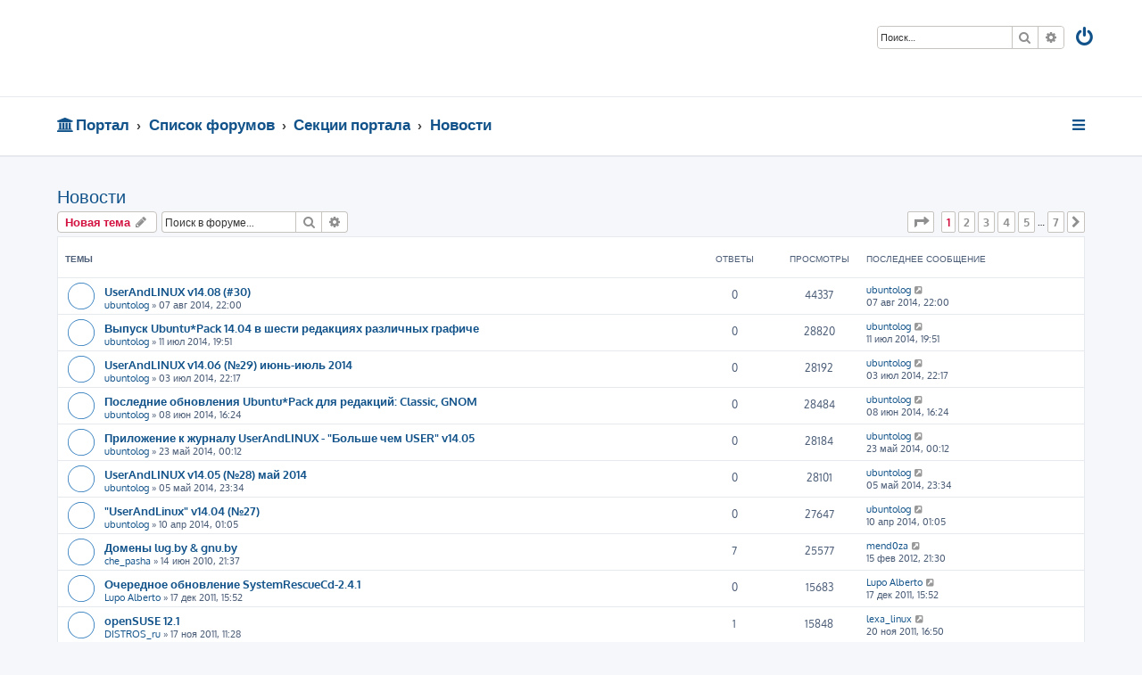

--- FILE ---
content_type: text/html; charset=UTF-8
request_url: https://linux.by/viewforum.php?f=24&sid=c479a9515c072eb7b4978fecaec0b279
body_size: 13989
content:








<!DOCTYPE html>
<html dir="ltr" lang="ru">
<head>
<meta charset="utf-8" />
<meta http-equiv="X-UA-Compatible" content="IE=edge">
<meta name="viewport" content="width=device-width, initial-scale=1" />

<title>Новости - Linux.by</title>

	<link rel="alternate" type="application/atom+xml" title="Канал - Linux.by" href="/app.php/feed?sid=0fa7cf72bf80ed26c3de2e0dfef56e36">	<link rel="alternate" type="application/atom+xml" title="Канал - Новости" href="/app.php/feed/news?sid=0fa7cf72bf80ed26c3de2e0dfef56e36">	<link rel="alternate" type="application/atom+xml" title="Канал - Все форумы" href="/app.php/feed/forums?sid=0fa7cf72bf80ed26c3de2e0dfef56e36">	<link rel="alternate" type="application/atom+xml" title="Канал - Новые темы" href="/app.php/feed/topics?sid=0fa7cf72bf80ed26c3de2e0dfef56e36">	<link rel="alternate" type="application/atom+xml" title="Канал - Активные темы" href="/app.php/feed/topics_active?sid=0fa7cf72bf80ed26c3de2e0dfef56e36">	<link rel="alternate" type="application/atom+xml" title="Канал - Форум - Новости" href="/app.php/feed/forum/24?sid=0fa7cf72bf80ed26c3de2e0dfef56e36">		
	<link rel="canonical" href="https://linux.by/viewforum.php?f=24">

<!--
	phpBB style name: ProLight
	Based on style:   prosilver (this is the default phpBB3 style)
	Original author:  Tom Beddard ( http://www.subBlue.com/ )
	Modified by:      Ian Bradley ( http://phpbbstyles.oo.gd/ )
-->

<link href="./assets/css/font-awesome.min.css?assets_version=11" rel="stylesheet">
<link href="./styles/prolight/theme/stylesheet.css?assets_version=11" rel="stylesheet">




<!--[if lte IE 9]>
	<link href="./styles/prolight/theme/tweaks.css?assets_version=11" rel="stylesheet">
<![endif]-->

	<link href="./styles/prolight/theme/round_avatars.css?assets_version=11" rel="stylesheet">





</head>
<body id="phpbb" class="nojs notouch section-viewforum ltr ">


<div class="headerwrap lightheader">
	
	<div id="page-header" class="page-header">
		<div class="headerbar" role="banner">
					<div class="inner">

			<div id="site-description" class="site-description">
				<a id="logo" class="logo" href="./index.php?sid=0fa7cf72bf80ed26c3de2e0dfef56e36" title="Список форумов"><span class="site_logo"></span></a>
				<h1 style="display:none">Linux.by</h1>
				<p class="skiplink"><a href="#start_here">Пропустить</a></p>
			</div>

			<div class="lightsearch">
												<div id="search-box" class="search-box search-header responsive-hide" role="search">
					<form action="./search.php?sid=0fa7cf72bf80ed26c3de2e0dfef56e36" method="get" id="search">
					<fieldset>
						<input name="keywords" id="keywords" type="search" maxlength="128" title="Ключевые слова" class="inputbox search tiny" size="20" value="" placeholder="Поиск…" />
						<button class="button button-search" type="submit" title="Поиск">
							<i class="icon fa-search fa-fw" aria-hidden="true"></i><span class="sr-only">Поиск</span>
						</button>
						<a href="./search.php?sid=0fa7cf72bf80ed26c3de2e0dfef56e36" class="button button-search-end" title="Расширенный поиск">
							<i class="icon fa-cog fa-fw" aria-hidden="true"></i><span class="sr-only">Расширенный поиск</span>
						</a>
						<input type="hidden" name="sid" value="0fa7cf72bf80ed26c3de2e0dfef56e36" />

					</fieldset>
					</form>
				</div>
												
				<ul id="nav-main" class="nav-main linklist" role="menubar">
				
								<li class="responsive-show light-responsive-search" style="display:none">
					<a href="./search.php?sid=0fa7cf72bf80ed26c3de2e0dfef56e36" title="Параметры расширенного поиска" role="menuitem">
						<i class="icon fa-search fa-fw light-large" aria-hidden="true"></i><span class="sr-only">Поиск</span>
					</a>
				</li>
								
									<li  data-skip-responsive="true">
						<a href="./ucp.php?mode=login&amp;redirect=viewforum.php%3Ff%3D24&amp;sid=0fa7cf72bf80ed26c3de2e0dfef56e36" title="Вход" accesskey="x" role="menuitem" title="Вход">
							<i class="icon fa-power-off fa-fw light-large" aria-hidden="true"></i>
						</a>
					</li>
																		</ul>
				
			</div>

			</div>
					</div>
		
	</div>
</div>
		
<div class="headerwrap lightnav">
	<div class="page-header">
		<div class="headerbar" role="banner">	
				<div class="navbar navbar-top" role="navigation">
	<div class="inner">

	<ul id="nav-main" class="rightside nav-main linklist light-nav-list" role="menubar">

				
						
				
		<li id="quick-links" class="quick-links dropdown-container responsive-menu" data-skip-responsive="true">
			<a href="#" class="dropdown-trigger" title="Ссылки">
				<i class="icon fa-bars fa-fw" aria-hidden="true"></i>
			</a>
			<div class="dropdown">
				<div class="pointer"><div class="pointer-inner"></div></div>
				<ul class="dropdown-contents" role="menu">
					
										
										
											<li class="separator"></li>
																									<li>
								<a href="./search.php?search_id=unanswered&amp;sid=0fa7cf72bf80ed26c3de2e0dfef56e36" role="menuitem">
									<i class="icon fa-file-o fa-fw icon-gray" aria-hidden="true"></i><span>Темы без ответов</span>
								</a>
							</li>
							<li>
								<a href="./search.php?search_id=active_topics&amp;sid=0fa7cf72bf80ed26c3de2e0dfef56e36" role="menuitem">
									<i class="icon fa-file-o fa-fw icon-blue" aria-hidden="true"></i><span>Активные темы</span>
								</a>
							</li>
							<li class="separator"></li>
							<li>
								<a href="./search.php?sid=0fa7cf72bf80ed26c3de2e0dfef56e36" role="menuitem">
									<i class="icon fa-search fa-fw" aria-hidden="true"></i><span>Поиск</span>
								</a>
							</li>
					
										<li class="separator"></li>

									</ul>
			</div>
		</li>

	</ul>

	<ul id="nav-breadcrumbs" class="nav-breadcrumbs linklist navlinks light-nav-list" role="menubar">
								<li class="breadcrumbs" itemscope itemtype="http://schema.org/BreadcrumbList">
						<span class="crumb"><a href="/app.php/portal?sid=0fa7cf72bf80ed26c3de2e0dfef56e36" data-navbar-reference="portal"><i class="icon fa-university fa-fw" aria-hidden="true"></i><span>Портал</span></a></span>				<span class="crumb"  itemtype="http://schema.org/ListItem" itemprop="itemListElement" itemscope><a href="./index.php?sid=0fa7cf72bf80ed26c3de2e0dfef56e36" itemtype="https://schema.org/Thing" itemscope itemprop="item" accesskey="h" data-navbar-reference="index"><span itemprop="name">Список форумов</span></a><meta itemprop="position" content="1" /></span>
																			<span class="crumb"  itemtype="http://schema.org/ListItem" itemprop="itemListElement" itemscope data-forum-id="32"><a href="./viewforum.php?f=32&amp;sid=0fa7cf72bf80ed26c3de2e0dfef56e36" itemtype="https://schema.org/Thing" itemscope itemprop="item"><span itemprop="name">Секции портала</span></a><meta itemprop="position" content="2" /></span>
																							<span class="crumb"  itemtype="http://schema.org/ListItem" itemprop="itemListElement" itemscope data-forum-id="24"><a href="./viewforum.php?f=24&amp;sid=0fa7cf72bf80ed26c3de2e0dfef56e36" itemtype="https://schema.org/Thing" itemscope itemprop="item"><span itemprop="name">Новости</span></a><meta itemprop="position" content="3" /></span>
												</li>
		
	</ul>

	</div>
</div>
		</div>
	</div>
</div>

<div id="wrap" class="wrap">
	<a id="top" class="top-anchor" accesskey="t"></a>

	
	<a id="start_here" class="anchor"></a>
	<div id="page-body" class="page-body" role="main">
		
		<h2 class="forum-title"><a href="./viewforum.php?f=24&amp;sid=0fa7cf72bf80ed26c3de2e0dfef56e36">Новости</a></h2>
<div>
	<!-- NOTE: remove the style="display: none" when you want to have the forum description on the forum body -->
	<div style="display: none !important;">Данный раздел содержит различные новости на околинуксовые темы. Здесь же их можно и нужно обсуждать. В данный момент постить новости может любой.<br /></div>	</div>



	<div class="action-bar bar-top">

				
		<a href="./posting.php?mode=post&amp;f=24&amp;sid=0fa7cf72bf80ed26c3de2e0dfef56e36" class="button" title="Новая тема">
							<span>Новая тема</span> <i class="icon fa-pencil fa-fw" aria-hidden="true"></i>
					</a>
				
			<div class="search-box" role="search">
			<form method="get" id="forum-search" action="./search.php?sid=0fa7cf72bf80ed26c3de2e0dfef56e36">
			<fieldset>
				<input class="inputbox search tiny" type="search" name="keywords" id="search_keywords" size="20" placeholder="Поиск в форуме…" />
				<button class="button button-search" type="submit" title="Поиск">
					<i class="icon fa-search fa-fw" aria-hidden="true"></i><span class="sr-only">Поиск</span>
				</button>
				<a href="./search.php?sid=0fa7cf72bf80ed26c3de2e0dfef56e36" class="button button-search-end" title="Расширенный поиск">
					<i class="icon fa-cog fa-fw" aria-hidden="true"></i><span class="sr-only">Расширенный поиск</span>
				</a>
				<input type="hidden" name="fid[0]" value="24" />
<input type="hidden" name="sid" value="0fa7cf72bf80ed26c3de2e0dfef56e36" />

			</fieldset>
			</form>
		</div>
	
	<div class="pagination">
					<ul>
	<li class="dropdown-container dropdown-button-control dropdown-page-jump page-jump">
		<a class="button button-icon-only dropdown-trigger" href="#" title="Щёлкните для перехода на страницу…" role="button"><i class="icon fa-level-down fa-rotate-270" aria-hidden="true"></i><span class="sr-only">Страница <strong>1</strong> из <strong>7</strong></span></a>
		<div class="dropdown">
			<div class="pointer"><div class="pointer-inner"></div></div>
			<ul class="dropdown-contents">
				<li>Перейти на страницу:</li>
				<li class="page-jump-form">
					<input type="number" name="page-number" min="1" max="999999" title="Введите номер страницы, на которую хотите перейти" class="inputbox tiny" data-per-page="50" data-base-url=".&#x2F;viewforum.php&#x3F;f&#x3D;24&amp;amp&#x3B;sid&#x3D;0fa7cf72bf80ed26c3de2e0dfef56e36" data-start-name="start" />
					<input class="button2" value="Перейти" type="button" />
				</li>
			</ul>
		</div>
	</li>
		<li class="active"><span>1</span></li>
				<li><a class="button" href="./viewforum.php?f=24&amp;sid=0fa7cf72bf80ed26c3de2e0dfef56e36&amp;start=50" role="button">2</a></li>
				<li><a class="button" href="./viewforum.php?f=24&amp;sid=0fa7cf72bf80ed26c3de2e0dfef56e36&amp;start=100" role="button">3</a></li>
				<li><a class="button" href="./viewforum.php?f=24&amp;sid=0fa7cf72bf80ed26c3de2e0dfef56e36&amp;start=150" role="button">4</a></li>
				<li><a class="button" href="./viewforum.php?f=24&amp;sid=0fa7cf72bf80ed26c3de2e0dfef56e36&amp;start=200" role="button">5</a></li>
			<li class="ellipsis" role="separator"><span>…</span></li>
				<li><a class="button" href="./viewforum.php?f=24&amp;sid=0fa7cf72bf80ed26c3de2e0dfef56e36&amp;start=300" role="button">7</a></li>
				<li class="arrow next"><a class="button button-icon-only" href="./viewforum.php?f=24&amp;sid=0fa7cf72bf80ed26c3de2e0dfef56e36&amp;start=50" rel="next" role="button"><i class="icon fa-chevron-right fa-fw" aria-hidden="true"></i><span class="sr-only">След.</span></a></li>
	</ul>
			</div>

	</div>




	
			<div class="forumbg">
		<div class="inner">
		<ul class="topiclist">
			<li class="header">
				<dl class="row-item">
					<dt><div class="list-inner">Темы</div></dt>
					<dd class="posts">Ответы</dd>
					<dd class="views">Просмотры</dd>
					<dd class="lastpost"><span>Последнее сообщение</span></dd>
				</dl>
			</li>
		</ul>
		<ul class="topiclist topics">
	
				<li class="row bg1">
						<dl class="row-item topic_read">
				<dt title="Нет непрочитанных сообщений">
										<div class="list-inner">
																		<a href="./viewtopic.php?t=11817&amp;sid=0fa7cf72bf80ed26c3de2e0dfef56e36" class="topictitle">UserAndLINUX v14.08 (#30)</a>																								<br />
						
												<div class="responsive-show" style="display: none;">
							Последнее сообщение  <a href="./memberlist.php?mode=viewprofile&amp;u=10147&amp;sid=0fa7cf72bf80ed26c3de2e0dfef56e36" class="username">ubuntolog</a> &laquo; <a href="./viewtopic.php?t=11817&amp;p=81883&amp;sid=0fa7cf72bf80ed26c3de2e0dfef56e36#p81883" title="Перейти к последнему сообщению"><time datetime="2014-08-07T19:00:47+00:00">07 авг 2014, 22:00</time></a>
													</div>
													
						<div class="topic-poster responsive-hide left-box">
																												 <a href="./memberlist.php?mode=viewprofile&amp;u=10147&amp;sid=0fa7cf72bf80ed26c3de2e0dfef56e36" class="username">ubuntolog</a> &raquo; <time datetime="2014-08-07T19:00:47+00:00">07 авг 2014, 22:00</time>
																				</div>

						
											</div>
				</dt>
				<dd class="posts">0 <dfn>Ответы</dfn></dd>
				<dd class="views">44337 <dfn>Просмотры</dfn></dd>
				<dd class="lastpost">
					<span><dfn>Последнее сообщение </dfn> <a href="./memberlist.php?mode=viewprofile&amp;u=10147&amp;sid=0fa7cf72bf80ed26c3de2e0dfef56e36" class="username">ubuntolog</a>													<a href="./viewtopic.php?t=11817&amp;p=81883&amp;sid=0fa7cf72bf80ed26c3de2e0dfef56e36#p81883" title="Перейти к последнему сообщению">
								<i class="icon fa-external-link-square fa-fw icon-lightgray icon-md" aria-hidden="true"></i><span class="sr-only"></span>
							</a>
												<br /><time datetime="2014-08-07T19:00:47+00:00">07 авг 2014, 22:00</time>
					</span>
				</dd>
			</dl>
					</li>
		
	

	
	
				<li class="row bg2">
						<dl class="row-item topic_read">
				<dt title="Нет непрочитанных сообщений">
										<div class="list-inner">
																		<a href="./viewtopic.php?t=11815&amp;sid=0fa7cf72bf80ed26c3de2e0dfef56e36" class="topictitle">Выпуск Ubuntu*Pack 14.04 в шести редакциях различных графиче</a>																								<br />
						
												<div class="responsive-show" style="display: none;">
							Последнее сообщение  <a href="./memberlist.php?mode=viewprofile&amp;u=10147&amp;sid=0fa7cf72bf80ed26c3de2e0dfef56e36" class="username">ubuntolog</a> &laquo; <a href="./viewtopic.php?t=11815&amp;p=81868&amp;sid=0fa7cf72bf80ed26c3de2e0dfef56e36#p81868" title="Перейти к последнему сообщению"><time datetime="2014-07-11T16:51:12+00:00">11 июл 2014, 19:51</time></a>
													</div>
													
						<div class="topic-poster responsive-hide left-box">
																												 <a href="./memberlist.php?mode=viewprofile&amp;u=10147&amp;sid=0fa7cf72bf80ed26c3de2e0dfef56e36" class="username">ubuntolog</a> &raquo; <time datetime="2014-07-11T16:51:12+00:00">11 июл 2014, 19:51</time>
																				</div>

						
											</div>
				</dt>
				<dd class="posts">0 <dfn>Ответы</dfn></dd>
				<dd class="views">28820 <dfn>Просмотры</dfn></dd>
				<dd class="lastpost">
					<span><dfn>Последнее сообщение </dfn> <a href="./memberlist.php?mode=viewprofile&amp;u=10147&amp;sid=0fa7cf72bf80ed26c3de2e0dfef56e36" class="username">ubuntolog</a>													<a href="./viewtopic.php?t=11815&amp;p=81868&amp;sid=0fa7cf72bf80ed26c3de2e0dfef56e36#p81868" title="Перейти к последнему сообщению">
								<i class="icon fa-external-link-square fa-fw icon-lightgray icon-md" aria-hidden="true"></i><span class="sr-only"></span>
							</a>
												<br /><time datetime="2014-07-11T16:51:12+00:00">11 июл 2014, 19:51</time>
					</span>
				</dd>
			</dl>
					</li>
		
	

	
	
				<li class="row bg1">
						<dl class="row-item topic_read">
				<dt title="Нет непрочитанных сообщений">
										<div class="list-inner">
																		<a href="./viewtopic.php?t=11814&amp;sid=0fa7cf72bf80ed26c3de2e0dfef56e36" class="topictitle">UserAndLINUX v14.06 (№29) июнь-июль 2014</a>																								<br />
						
												<div class="responsive-show" style="display: none;">
							Последнее сообщение  <a href="./memberlist.php?mode=viewprofile&amp;u=10147&amp;sid=0fa7cf72bf80ed26c3de2e0dfef56e36" class="username">ubuntolog</a> &laquo; <a href="./viewtopic.php?t=11814&amp;p=81864&amp;sid=0fa7cf72bf80ed26c3de2e0dfef56e36#p81864" title="Перейти к последнему сообщению"><time datetime="2014-07-03T19:17:42+00:00">03 июл 2014, 22:17</time></a>
													</div>
													
						<div class="topic-poster responsive-hide left-box">
																												 <a href="./memberlist.php?mode=viewprofile&amp;u=10147&amp;sid=0fa7cf72bf80ed26c3de2e0dfef56e36" class="username">ubuntolog</a> &raquo; <time datetime="2014-07-03T19:17:42+00:00">03 июл 2014, 22:17</time>
																				</div>

						
											</div>
				</dt>
				<dd class="posts">0 <dfn>Ответы</dfn></dd>
				<dd class="views">28192 <dfn>Просмотры</dfn></dd>
				<dd class="lastpost">
					<span><dfn>Последнее сообщение </dfn> <a href="./memberlist.php?mode=viewprofile&amp;u=10147&amp;sid=0fa7cf72bf80ed26c3de2e0dfef56e36" class="username">ubuntolog</a>													<a href="./viewtopic.php?t=11814&amp;p=81864&amp;sid=0fa7cf72bf80ed26c3de2e0dfef56e36#p81864" title="Перейти к последнему сообщению">
								<i class="icon fa-external-link-square fa-fw icon-lightgray icon-md" aria-hidden="true"></i><span class="sr-only"></span>
							</a>
												<br /><time datetime="2014-07-03T19:17:42+00:00">03 июл 2014, 22:17</time>
					</span>
				</dd>
			</dl>
					</li>
		
	

	
	
				<li class="row bg2">
						<dl class="row-item topic_read">
				<dt title="Нет непрочитанных сообщений">
										<div class="list-inner">
																		<a href="./viewtopic.php?t=11809&amp;sid=0fa7cf72bf80ed26c3de2e0dfef56e36" class="topictitle">Последние обновления Ubuntu*Pack для редакций: Classic, GNOM</a>																								<br />
						
												<div class="responsive-show" style="display: none;">
							Последнее сообщение  <a href="./memberlist.php?mode=viewprofile&amp;u=10147&amp;sid=0fa7cf72bf80ed26c3de2e0dfef56e36" class="username">ubuntolog</a> &laquo; <a href="./viewtopic.php?t=11809&amp;p=81854&amp;sid=0fa7cf72bf80ed26c3de2e0dfef56e36#p81854" title="Перейти к последнему сообщению"><time datetime="2014-06-08T13:24:06+00:00">08 июн 2014, 16:24</time></a>
													</div>
													
						<div class="topic-poster responsive-hide left-box">
																												 <a href="./memberlist.php?mode=viewprofile&amp;u=10147&amp;sid=0fa7cf72bf80ed26c3de2e0dfef56e36" class="username">ubuntolog</a> &raquo; <time datetime="2014-06-08T13:24:06+00:00">08 июн 2014, 16:24</time>
																				</div>

						
											</div>
				</dt>
				<dd class="posts">0 <dfn>Ответы</dfn></dd>
				<dd class="views">28484 <dfn>Просмотры</dfn></dd>
				<dd class="lastpost">
					<span><dfn>Последнее сообщение </dfn> <a href="./memberlist.php?mode=viewprofile&amp;u=10147&amp;sid=0fa7cf72bf80ed26c3de2e0dfef56e36" class="username">ubuntolog</a>													<a href="./viewtopic.php?t=11809&amp;p=81854&amp;sid=0fa7cf72bf80ed26c3de2e0dfef56e36#p81854" title="Перейти к последнему сообщению">
								<i class="icon fa-external-link-square fa-fw icon-lightgray icon-md" aria-hidden="true"></i><span class="sr-only"></span>
							</a>
												<br /><time datetime="2014-06-08T13:24:06+00:00">08 июн 2014, 16:24</time>
					</span>
				</dd>
			</dl>
					</li>
		
	

	
	
				<li class="row bg1">
						<dl class="row-item topic_read">
				<dt title="Нет непрочитанных сообщений">
										<div class="list-inner">
																		<a href="./viewtopic.php?t=11806&amp;sid=0fa7cf72bf80ed26c3de2e0dfef56e36" class="topictitle">Приложение к журналу UserAndLINUX - &quot;Больше чем USER&quot; v14.05</a>																								<br />
						
												<div class="responsive-show" style="display: none;">
							Последнее сообщение  <a href="./memberlist.php?mode=viewprofile&amp;u=10147&amp;sid=0fa7cf72bf80ed26c3de2e0dfef56e36" class="username">ubuntolog</a> &laquo; <a href="./viewtopic.php?t=11806&amp;p=81851&amp;sid=0fa7cf72bf80ed26c3de2e0dfef56e36#p81851" title="Перейти к последнему сообщению"><time datetime="2014-05-22T21:12:51+00:00">23 май 2014, 00:12</time></a>
													</div>
													
						<div class="topic-poster responsive-hide left-box">
																												 <a href="./memberlist.php?mode=viewprofile&amp;u=10147&amp;sid=0fa7cf72bf80ed26c3de2e0dfef56e36" class="username">ubuntolog</a> &raquo; <time datetime="2014-05-22T21:12:51+00:00">23 май 2014, 00:12</time>
																				</div>

						
											</div>
				</dt>
				<dd class="posts">0 <dfn>Ответы</dfn></dd>
				<dd class="views">28184 <dfn>Просмотры</dfn></dd>
				<dd class="lastpost">
					<span><dfn>Последнее сообщение </dfn> <a href="./memberlist.php?mode=viewprofile&amp;u=10147&amp;sid=0fa7cf72bf80ed26c3de2e0dfef56e36" class="username">ubuntolog</a>													<a href="./viewtopic.php?t=11806&amp;p=81851&amp;sid=0fa7cf72bf80ed26c3de2e0dfef56e36#p81851" title="Перейти к последнему сообщению">
								<i class="icon fa-external-link-square fa-fw icon-lightgray icon-md" aria-hidden="true"></i><span class="sr-only"></span>
							</a>
												<br /><time datetime="2014-05-22T21:12:51+00:00">23 май 2014, 00:12</time>
					</span>
				</dd>
			</dl>
					</li>
		
	

	
	
				<li class="row bg2">
						<dl class="row-item topic_read">
				<dt title="Нет непрочитанных сообщений">
										<div class="list-inner">
																		<a href="./viewtopic.php?t=11804&amp;sid=0fa7cf72bf80ed26c3de2e0dfef56e36" class="topictitle">UserAndLINUX v14.05 (№28) май 2014</a>																								<br />
						
												<div class="responsive-show" style="display: none;">
							Последнее сообщение  <a href="./memberlist.php?mode=viewprofile&amp;u=10147&amp;sid=0fa7cf72bf80ed26c3de2e0dfef56e36" class="username">ubuntolog</a> &laquo; <a href="./viewtopic.php?t=11804&amp;p=81843&amp;sid=0fa7cf72bf80ed26c3de2e0dfef56e36#p81843" title="Перейти к последнему сообщению"><time datetime="2014-05-05T20:34:08+00:00">05 май 2014, 23:34</time></a>
													</div>
													
						<div class="topic-poster responsive-hide left-box">
																												 <a href="./memberlist.php?mode=viewprofile&amp;u=10147&amp;sid=0fa7cf72bf80ed26c3de2e0dfef56e36" class="username">ubuntolog</a> &raquo; <time datetime="2014-05-05T20:34:08+00:00">05 май 2014, 23:34</time>
																				</div>

						
											</div>
				</dt>
				<dd class="posts">0 <dfn>Ответы</dfn></dd>
				<dd class="views">28101 <dfn>Просмотры</dfn></dd>
				<dd class="lastpost">
					<span><dfn>Последнее сообщение </dfn> <a href="./memberlist.php?mode=viewprofile&amp;u=10147&amp;sid=0fa7cf72bf80ed26c3de2e0dfef56e36" class="username">ubuntolog</a>													<a href="./viewtopic.php?t=11804&amp;p=81843&amp;sid=0fa7cf72bf80ed26c3de2e0dfef56e36#p81843" title="Перейти к последнему сообщению">
								<i class="icon fa-external-link-square fa-fw icon-lightgray icon-md" aria-hidden="true"></i><span class="sr-only"></span>
							</a>
												<br /><time datetime="2014-05-05T20:34:08+00:00">05 май 2014, 23:34</time>
					</span>
				</dd>
			</dl>
					</li>
		
	

	
	
				<li class="row bg1">
						<dl class="row-item topic_read">
				<dt title="Нет непрочитанных сообщений">
										<div class="list-inner">
																		<a href="./viewtopic.php?t=11802&amp;sid=0fa7cf72bf80ed26c3de2e0dfef56e36" class="topictitle">&quot;UserAndLinux&quot; v14.04 (№27)</a>																								<br />
						
												<div class="responsive-show" style="display: none;">
							Последнее сообщение  <a href="./memberlist.php?mode=viewprofile&amp;u=10147&amp;sid=0fa7cf72bf80ed26c3de2e0dfef56e36" class="username">ubuntolog</a> &laquo; <a href="./viewtopic.php?t=11802&amp;p=81834&amp;sid=0fa7cf72bf80ed26c3de2e0dfef56e36#p81834" title="Перейти к последнему сообщению"><time datetime="2014-04-09T22:05:21+00:00">10 апр 2014, 01:05</time></a>
													</div>
													
						<div class="topic-poster responsive-hide left-box">
																												 <a href="./memberlist.php?mode=viewprofile&amp;u=10147&amp;sid=0fa7cf72bf80ed26c3de2e0dfef56e36" class="username">ubuntolog</a> &raquo; <time datetime="2014-04-09T22:05:21+00:00">10 апр 2014, 01:05</time>
																				</div>

						
											</div>
				</dt>
				<dd class="posts">0 <dfn>Ответы</dfn></dd>
				<dd class="views">27647 <dfn>Просмотры</dfn></dd>
				<dd class="lastpost">
					<span><dfn>Последнее сообщение </dfn> <a href="./memberlist.php?mode=viewprofile&amp;u=10147&amp;sid=0fa7cf72bf80ed26c3de2e0dfef56e36" class="username">ubuntolog</a>													<a href="./viewtopic.php?t=11802&amp;p=81834&amp;sid=0fa7cf72bf80ed26c3de2e0dfef56e36#p81834" title="Перейти к последнему сообщению">
								<i class="icon fa-external-link-square fa-fw icon-lightgray icon-md" aria-hidden="true"></i><span class="sr-only"></span>
							</a>
												<br /><time datetime="2014-04-09T22:05:21+00:00">10 апр 2014, 01:05</time>
					</span>
				</dd>
			</dl>
					</li>
		
	

	
	
				<li class="row bg2">
						<dl class="row-item topic_read">
				<dt title="Нет непрочитанных сообщений">
										<div class="list-inner">
																		<a href="./viewtopic.php?t=10934&amp;sid=0fa7cf72bf80ed26c3de2e0dfef56e36" class="topictitle">Домены lug.by &amp; gnu.by</a>																								<br />
						
												<div class="responsive-show" style="display: none;">
							Последнее сообщение  <a href="./memberlist.php?mode=viewprofile&amp;u=113&amp;sid=0fa7cf72bf80ed26c3de2e0dfef56e36" class="username">mend0za</a> &laquo; <a href="./viewtopic.php?t=10934&amp;p=80654&amp;sid=0fa7cf72bf80ed26c3de2e0dfef56e36#p80654" title="Перейти к последнему сообщению"><time datetime="2012-02-15T18:30:30+00:00">15 фев 2012, 21:30</time></a>
													</div>
														<span class="responsive-show left-box" style="display: none;">Ответы: <strong>7</strong></span>
													
						<div class="topic-poster responsive-hide left-box">
																												 <a href="./memberlist.php?mode=viewprofile&amp;u=9281&amp;sid=0fa7cf72bf80ed26c3de2e0dfef56e36" class="username">che_pasha</a> &raquo; <time datetime="2010-06-14T18:37:12+00:00">14 июн 2010, 21:37</time>
																				</div>

						
											</div>
				</dt>
				<dd class="posts">7 <dfn>Ответы</dfn></dd>
				<dd class="views">25577 <dfn>Просмотры</dfn></dd>
				<dd class="lastpost">
					<span><dfn>Последнее сообщение </dfn> <a href="./memberlist.php?mode=viewprofile&amp;u=113&amp;sid=0fa7cf72bf80ed26c3de2e0dfef56e36" class="username">mend0za</a>													<a href="./viewtopic.php?t=10934&amp;p=80654&amp;sid=0fa7cf72bf80ed26c3de2e0dfef56e36#p80654" title="Перейти к последнему сообщению">
								<i class="icon fa-external-link-square fa-fw icon-lightgray icon-md" aria-hidden="true"></i><span class="sr-only"></span>
							</a>
												<br /><time datetime="2012-02-15T18:30:30+00:00">15 фев 2012, 21:30</time>
					</span>
				</dd>
			</dl>
					</li>
		
	

	
	
				<li class="row bg1">
						<dl class="row-item topic_read">
				<dt title="Нет непрочитанных сообщений">
										<div class="list-inner">
																		<a href="./viewtopic.php?t=11463&amp;sid=0fa7cf72bf80ed26c3de2e0dfef56e36" class="topictitle">Очередное обновление SystemRescueCd-2.4.1</a>																								<br />
						
												<div class="responsive-show" style="display: none;">
							Последнее сообщение  <a href="./memberlist.php?mode=viewprofile&amp;u=9778&amp;sid=0fa7cf72bf80ed26c3de2e0dfef56e36" class="username">Lupo Alberto</a> &laquo; <a href="./viewtopic.php?t=11463&amp;p=80462&amp;sid=0fa7cf72bf80ed26c3de2e0dfef56e36#p80462" title="Перейти к последнему сообщению"><time datetime="2011-12-17T12:52:28+00:00">17 дек 2011, 15:52</time></a>
													</div>
													
						<div class="topic-poster responsive-hide left-box">
																												 <a href="./memberlist.php?mode=viewprofile&amp;u=9778&amp;sid=0fa7cf72bf80ed26c3de2e0dfef56e36" class="username">Lupo Alberto</a> &raquo; <time datetime="2011-12-17T12:52:28+00:00">17 дек 2011, 15:52</time>
																				</div>

						
											</div>
				</dt>
				<dd class="posts">0 <dfn>Ответы</dfn></dd>
				<dd class="views">15683 <dfn>Просмотры</dfn></dd>
				<dd class="lastpost">
					<span><dfn>Последнее сообщение </dfn> <a href="./memberlist.php?mode=viewprofile&amp;u=9778&amp;sid=0fa7cf72bf80ed26c3de2e0dfef56e36" class="username">Lupo Alberto</a>													<a href="./viewtopic.php?t=11463&amp;p=80462&amp;sid=0fa7cf72bf80ed26c3de2e0dfef56e36#p80462" title="Перейти к последнему сообщению">
								<i class="icon fa-external-link-square fa-fw icon-lightgray icon-md" aria-hidden="true"></i><span class="sr-only"></span>
							</a>
												<br /><time datetime="2011-12-17T12:52:28+00:00">17 дек 2011, 15:52</time>
					</span>
				</dd>
			</dl>
					</li>
		
	

	
	
				<li class="row bg2">
						<dl class="row-item topic_read">
				<dt title="Нет непрочитанных сообщений">
										<div class="list-inner">
																		<a href="./viewtopic.php?t=11450&amp;sid=0fa7cf72bf80ed26c3de2e0dfef56e36" class="topictitle">openSUSE 12.1</a>																								<br />
						
												<div class="responsive-show" style="display: none;">
							Последнее сообщение  <a href="./memberlist.php?mode=viewprofile&amp;u=9663&amp;sid=0fa7cf72bf80ed26c3de2e0dfef56e36" class="username">lexa_linux</a> &laquo; <a href="./viewtopic.php?t=11450&amp;p=80400&amp;sid=0fa7cf72bf80ed26c3de2e0dfef56e36#p80400" title="Перейти к последнему сообщению"><time datetime="2011-11-20T13:50:13+00:00">20 ноя 2011, 16:50</time></a>
													</div>
														<span class="responsive-show left-box" style="display: none;">Ответы: <strong>1</strong></span>
													
						<div class="topic-poster responsive-hide left-box">
																												 <a href="./memberlist.php?mode=viewprofile&amp;u=9776&amp;sid=0fa7cf72bf80ed26c3de2e0dfef56e36" class="username">DISTROS_ru</a> &raquo; <time datetime="2011-11-17T08:28:09+00:00">17 ноя 2011, 11:28</time>
																				</div>

						
											</div>
				</dt>
				<dd class="posts">1 <dfn>Ответы</dfn></dd>
				<dd class="views">15848 <dfn>Просмотры</dfn></dd>
				<dd class="lastpost">
					<span><dfn>Последнее сообщение </dfn> <a href="./memberlist.php?mode=viewprofile&amp;u=9663&amp;sid=0fa7cf72bf80ed26c3de2e0dfef56e36" class="username">lexa_linux</a>													<a href="./viewtopic.php?t=11450&amp;p=80400&amp;sid=0fa7cf72bf80ed26c3de2e0dfef56e36#p80400" title="Перейти к последнему сообщению">
								<i class="icon fa-external-link-square fa-fw icon-lightgray icon-md" aria-hidden="true"></i><span class="sr-only"></span>
							</a>
												<br /><time datetime="2011-11-20T13:50:13+00:00">20 ноя 2011, 16:50</time>
					</span>
				</dd>
			</dl>
					</li>
		
	

	
	
				<li class="row bg1">
						<dl class="row-item topic_read">
				<dt title="Нет непрочитанных сообщений">
										<div class="list-inner">
																		<a href="./viewtopic.php?t=11442&amp;sid=0fa7cf72bf80ed26c3de2e0dfef56e36" class="topictitle">АРМ кассира-операциониста под Linux</a>																								<br />
						
												<div class="responsive-show" style="display: none;">
							Последнее сообщение  <a href="./memberlist.php?mode=viewprofile&amp;u=9781&amp;sid=0fa7cf72bf80ed26c3de2e0dfef56e36" class="username">hfj</a> &laquo; <a href="./viewtopic.php?t=11442&amp;p=80367&amp;sid=0fa7cf72bf80ed26c3de2e0dfef56e36#p80367" title="Перейти к последнему сообщению"><time datetime="2011-11-10T13:48:07+00:00">10 ноя 2011, 16:48</time></a>
													</div>
													
						<div class="topic-poster responsive-hide left-box">
																												 <a href="./memberlist.php?mode=viewprofile&amp;u=9781&amp;sid=0fa7cf72bf80ed26c3de2e0dfef56e36" class="username">hfj</a> &raquo; <time datetime="2011-11-10T13:48:07+00:00">10 ноя 2011, 16:48</time>
																				</div>

						
											</div>
				</dt>
				<dd class="posts">0 <dfn>Ответы</dfn></dd>
				<dd class="views">15217 <dfn>Просмотры</dfn></dd>
				<dd class="lastpost">
					<span><dfn>Последнее сообщение </dfn> <a href="./memberlist.php?mode=viewprofile&amp;u=9781&amp;sid=0fa7cf72bf80ed26c3de2e0dfef56e36" class="username">hfj</a>													<a href="./viewtopic.php?t=11442&amp;p=80367&amp;sid=0fa7cf72bf80ed26c3de2e0dfef56e36#p80367" title="Перейти к последнему сообщению">
								<i class="icon fa-external-link-square fa-fw icon-lightgray icon-md" aria-hidden="true"></i><span class="sr-only"></span>
							</a>
												<br /><time datetime="2011-11-10T13:48:07+00:00">10 ноя 2011, 16:48</time>
					</span>
				</dd>
			</dl>
					</li>
		
	

	
	
				<li class="row bg2">
						<dl class="row-item topic_read">
				<dt title="Нет непрочитанных сообщений">
										<div class="list-inner">
																		<a href="./viewtopic.php?t=11439&amp;sid=0fa7cf72bf80ed26c3de2e0dfef56e36" class="topictitle">Магазин СПО DISTROS.ru - теперь доставляем в Беларусь!</a>																								<br />
						
												<div class="responsive-show" style="display: none;">
							Последнее сообщение  <a href="./memberlist.php?mode=viewprofile&amp;u=9776&amp;sid=0fa7cf72bf80ed26c3de2e0dfef56e36" class="username">DISTROS_ru</a> &laquo; <a href="./viewtopic.php?t=11439&amp;p=80359&amp;sid=0fa7cf72bf80ed26c3de2e0dfef56e36#p80359" title="Перейти к последнему сообщению"><time datetime="2011-11-06T13:23:21+00:00">06 ноя 2011, 16:23</time></a>
													</div>
													
						<div class="topic-poster responsive-hide left-box">
																												 <a href="./memberlist.php?mode=viewprofile&amp;u=9776&amp;sid=0fa7cf72bf80ed26c3de2e0dfef56e36" class="username">DISTROS_ru</a> &raquo; <time datetime="2011-11-06T13:23:21+00:00">06 ноя 2011, 16:23</time>
																				</div>

						
											</div>
				</dt>
				<dd class="posts">0 <dfn>Ответы</dfn></dd>
				<dd class="views">15897 <dfn>Просмотры</dfn></dd>
				<dd class="lastpost">
					<span><dfn>Последнее сообщение </dfn> <a href="./memberlist.php?mode=viewprofile&amp;u=9776&amp;sid=0fa7cf72bf80ed26c3de2e0dfef56e36" class="username">DISTROS_ru</a>													<a href="./viewtopic.php?t=11439&amp;p=80359&amp;sid=0fa7cf72bf80ed26c3de2e0dfef56e36#p80359" title="Перейти к последнему сообщению">
								<i class="icon fa-external-link-square fa-fw icon-lightgray icon-md" aria-hidden="true"></i><span class="sr-only"></span>
							</a>
												<br /><time datetime="2011-11-06T13:23:21+00:00">06 ноя 2011, 16:23</time>
					</span>
				</dd>
			</dl>
					</li>
		
	

	
	
				<li class="row bg1">
						<dl class="row-item topic_read">
				<dt title="Нет непрочитанных сообщений">
										<div class="list-inner">
																		<a href="./viewtopic.php?t=11378&amp;sid=0fa7cf72bf80ed26c3de2e0dfef56e36" class="topictitle">Выложены видеозаписи докладов с прошедшего LVEE 2011</a>																								<br />
						
												<div class="responsive-show" style="display: none;">
							Последнее сообщение  <a href="./memberlist.php?mode=viewprofile&amp;u=9722&amp;sid=0fa7cf72bf80ed26c3de2e0dfef56e36" class="username">IT-JOB</a> &laquo; <a href="./viewtopic.php?t=11378&amp;p=80043&amp;sid=0fa7cf72bf80ed26c3de2e0dfef56e36#p80043" title="Перейти к последнему сообщению"><time datetime="2011-08-04T20:31:32+00:00">04 авг 2011, 23:31</time></a>
													</div>
														<span class="responsive-show left-box" style="display: none;">Ответы: <strong>2</strong></span>
													
						<div class="topic-poster responsive-hide left-box">
																												 <a href="./memberlist.php?mode=viewprofile&amp;u=9722&amp;sid=0fa7cf72bf80ed26c3de2e0dfef56e36" class="username">IT-JOB</a> &raquo; <time datetime="2011-08-04T07:58:33+00:00">04 авг 2011, 10:58</time>
																				</div>

						
											</div>
				</dt>
				<dd class="posts">2 <dfn>Ответы</dfn></dd>
				<dd class="views">16896 <dfn>Просмотры</dfn></dd>
				<dd class="lastpost">
					<span><dfn>Последнее сообщение </dfn> <a href="./memberlist.php?mode=viewprofile&amp;u=9722&amp;sid=0fa7cf72bf80ed26c3de2e0dfef56e36" class="username">IT-JOB</a>													<a href="./viewtopic.php?t=11378&amp;p=80043&amp;sid=0fa7cf72bf80ed26c3de2e0dfef56e36#p80043" title="Перейти к последнему сообщению">
								<i class="icon fa-external-link-square fa-fw icon-lightgray icon-md" aria-hidden="true"></i><span class="sr-only"></span>
							</a>
												<br /><time datetime="2011-08-04T20:31:32+00:00">04 авг 2011, 23:31</time>
					</span>
				</dd>
			</dl>
					</li>
		
	

	
	
				<li class="row bg2">
						<dl class="row-item topic_read">
				<dt title="Нет непрочитанных сообщений">
										<div class="list-inner">
																		<a href="./viewtopic.php?t=11296&amp;sid=0fa7cf72bf80ed26c3de2e0dfef56e36" class="topictitle">общественная система поиска захоронений youmemory.org</a>																								<br />
						
												<div class="responsive-show" style="display: none;">
							Последнее сообщение  <a href="./memberlist.php?mode=viewprofile&amp;u=9360&amp;sid=0fa7cf72bf80ed26c3de2e0dfef56e36" class="username">robotD</a> &laquo; <a href="./viewtopic.php?t=11296&amp;p=79704&amp;sid=0fa7cf72bf80ed26c3de2e0dfef56e36#p79704" title="Перейти к последнему сообщению"><time datetime="2011-04-25T08:25:19+00:00">25 апр 2011, 11:25</time></a>
													</div>
														<span class="responsive-show left-box" style="display: none;">Ответы: <strong>2</strong></span>
													
						<div class="topic-poster responsive-hide left-box">
																												 <a href="./memberlist.php?mode=viewprofile&amp;u=9360&amp;sid=0fa7cf72bf80ed26c3de2e0dfef56e36" class="username">robotD</a> &raquo; <time datetime="2011-04-24T05:46:51+00:00">24 апр 2011, 08:46</time>
																				</div>

						
											</div>
				</dt>
				<dd class="posts">2 <dfn>Ответы</dfn></dd>
				<dd class="views">16631 <dfn>Просмотры</dfn></dd>
				<dd class="lastpost">
					<span><dfn>Последнее сообщение </dfn> <a href="./memberlist.php?mode=viewprofile&amp;u=9360&amp;sid=0fa7cf72bf80ed26c3de2e0dfef56e36" class="username">robotD</a>													<a href="./viewtopic.php?t=11296&amp;p=79704&amp;sid=0fa7cf72bf80ed26c3de2e0dfef56e36#p79704" title="Перейти к последнему сообщению">
								<i class="icon fa-external-link-square fa-fw icon-lightgray icon-md" aria-hidden="true"></i><span class="sr-only"></span>
							</a>
												<br /><time datetime="2011-04-25T08:25:19+00:00">25 апр 2011, 11:25</time>
					</span>
				</dd>
			</dl>
					</li>
		
	

	
	
				<li class="row bg1">
						<dl class="row-item topic_read">
				<dt title="Нет непрочитанных сообщений">
										<div class="list-inner">
																		<a href="./viewtopic.php?t=11132&amp;sid=0fa7cf72bf80ed26c3de2e0dfef56e36" class="topictitle">Новый червь поражает системы с GNU/Linux</a>																								<br />
						
												<div class="responsive-show" style="display: none;">
							Последнее сообщение  <a href="./memberlist.php?mode=viewprofile&amp;u=2117&amp;sid=0fa7cf72bf80ed26c3de2e0dfef56e36" class="username">Berserker</a> &laquo; <a href="./viewtopic.php?t=11132&amp;p=79425&amp;sid=0fa7cf72bf80ed26c3de2e0dfef56e36#p79425" title="Перейти к последнему сообщению"><time datetime="2011-03-02T21:08:15+00:00">03 мар 2011, 00:08</time></a>
													</div>
														<span class="responsive-show left-box" style="display: none;">Ответы: <strong>12</strong></span>
													
						<div class="topic-poster responsive-hide left-box">
																												 <a href="./memberlist.php?mode=viewprofile&amp;u=8553&amp;sid=0fa7cf72bf80ed26c3de2e0dfef56e36" class="username">Virgil</a> &raquo; <time datetime="2010-10-29T16:27:27+00:00">29 окт 2010, 19:27</time>
																				</div>

						
											</div>
				</dt>
				<dd class="posts">12 <dfn>Ответы</dfn></dd>
				<dd class="views">30517 <dfn>Просмотры</dfn></dd>
				<dd class="lastpost">
					<span><dfn>Последнее сообщение </dfn> <a href="./memberlist.php?mode=viewprofile&amp;u=2117&amp;sid=0fa7cf72bf80ed26c3de2e0dfef56e36" class="username">Berserker</a>													<a href="./viewtopic.php?t=11132&amp;p=79425&amp;sid=0fa7cf72bf80ed26c3de2e0dfef56e36#p79425" title="Перейти к последнему сообщению">
								<i class="icon fa-external-link-square fa-fw icon-lightgray icon-md" aria-hidden="true"></i><span class="sr-only"></span>
							</a>
												<br /><time datetime="2011-03-02T21:08:15+00:00">03 мар 2011, 00:08</time>
					</span>
				</dd>
			</dl>
					</li>
		
	

	
	
				<li class="row bg2">
						<dl class="row-item topic_read_hot">
				<dt title="Нет непрочитанных сообщений">
										<div class="list-inner">
																		<a href="./viewtopic.php?t=8155&amp;sid=0fa7cf72bf80ed26c3de2e0dfef56e36" class="topictitle">Открытые занятия по Unix/Linux - 4</a>																								<br />
						
												<div class="responsive-show" style="display: none;">
							Последнее сообщение  <a href="./memberlist.php?mode=viewprofile&amp;u=113&amp;sid=0fa7cf72bf80ed26c3de2e0dfef56e36" class="username">mend0za</a> &laquo; <a href="./viewtopic.php?t=8155&amp;p=79412&amp;sid=0fa7cf72bf80ed26c3de2e0dfef56e36#p79412" title="Перейти к последнему сообщению"><time datetime="2011-02-28T16:14:43+00:00">28 фев 2011, 19:14</time></a>
													</div>
														<span class="responsive-show left-box" style="display: none;">Ответы: <strong>78</strong></span>
													
						<div class="topic-poster responsive-hide left-box">
																												 <a href="./memberlist.php?mode=viewprofile&amp;u=113&amp;sid=0fa7cf72bf80ed26c3de2e0dfef56e36" class="username">mend0za</a> &raquo; <time datetime="2006-08-29T10:39:48+00:00">29 авг 2006, 13:39</time>
																				</div>

												<div class="pagination">
							<span><i class="icon fa-clone fa-fw" aria-hidden="true"></i></span>
							<ul>
															<li><a class="button" href="./viewtopic.php?t=8155&amp;sid=0fa7cf72bf80ed26c3de2e0dfef56e36">1</a></li>
																							<li><a class="button" href="./viewtopic.php?t=8155&amp;sid=0fa7cf72bf80ed26c3de2e0dfef56e36&amp;start=15">2</a></li>
																							<li><a class="button" href="./viewtopic.php?t=8155&amp;sid=0fa7cf72bf80ed26c3de2e0dfef56e36&amp;start=30">3</a></li>
																							<li><a class="button" href="./viewtopic.php?t=8155&amp;sid=0fa7cf72bf80ed26c3de2e0dfef56e36&amp;start=45">4</a></li>
																							<li><a class="button" href="./viewtopic.php?t=8155&amp;sid=0fa7cf72bf80ed26c3de2e0dfef56e36&amp;start=60">5</a></li>
																							<li><a class="button" href="./viewtopic.php?t=8155&amp;sid=0fa7cf72bf80ed26c3de2e0dfef56e36&amp;start=75">6</a></li>
																																													</ul>
						</div>
						
											</div>
				</dt>
				<dd class="posts">78 <dfn>Ответы</dfn></dd>
				<dd class="views">151854 <dfn>Просмотры</dfn></dd>
				<dd class="lastpost">
					<span><dfn>Последнее сообщение </dfn> <a href="./memberlist.php?mode=viewprofile&amp;u=113&amp;sid=0fa7cf72bf80ed26c3de2e0dfef56e36" class="username">mend0za</a>													<a href="./viewtopic.php?t=8155&amp;p=79412&amp;sid=0fa7cf72bf80ed26c3de2e0dfef56e36#p79412" title="Перейти к последнему сообщению">
								<i class="icon fa-external-link-square fa-fw icon-lightgray icon-md" aria-hidden="true"></i><span class="sr-only"></span>
							</a>
												<br /><time datetime="2011-02-28T16:14:43+00:00">28 фев 2011, 19:14</time>
					</span>
				</dd>
			</dl>
					</li>
		
	

	
	
				<li class="row bg1">
						<dl class="row-item topic_read">
				<dt title="Нет непрочитанных сообщений">
										<div class="list-inner">
																		<a href="./viewtopic.php?t=11241&amp;sid=0fa7cf72bf80ed26c3de2e0dfef56e36" class="topictitle">Форум DEDF-2011: новый конференц-зал и новые возможности</a>																								<br />
						
												<div class="responsive-show" style="display: none;">
							Последнее сообщение  <a href="./memberlist.php?mode=viewprofile&amp;u=7471&amp;sid=0fa7cf72bf80ed26c3de2e0dfef56e36" class="username">Promwad</a> &laquo; <a href="./viewtopic.php?t=11241&amp;p=79393&amp;sid=0fa7cf72bf80ed26c3de2e0dfef56e36#p79393" title="Перейти к последнему сообщению"><time datetime="2011-02-24T21:12:10+00:00">25 фев 2011, 00:12</time></a>
													</div>
													
						<div class="topic-poster responsive-hide left-box">
																												 <a href="./memberlist.php?mode=viewprofile&amp;u=7471&amp;sid=0fa7cf72bf80ed26c3de2e0dfef56e36" class="username">Promwad</a> &raquo; <time datetime="2011-02-24T21:12:10+00:00">25 фев 2011, 00:12</time>
																				</div>

						
											</div>
				</dt>
				<dd class="posts">0 <dfn>Ответы</dfn></dd>
				<dd class="views">14850 <dfn>Просмотры</dfn></dd>
				<dd class="lastpost">
					<span><dfn>Последнее сообщение </dfn> <a href="./memberlist.php?mode=viewprofile&amp;u=7471&amp;sid=0fa7cf72bf80ed26c3de2e0dfef56e36" class="username">Promwad</a>													<a href="./viewtopic.php?t=11241&amp;p=79393&amp;sid=0fa7cf72bf80ed26c3de2e0dfef56e36#p79393" title="Перейти к последнему сообщению">
								<i class="icon fa-external-link-square fa-fw icon-lightgray icon-md" aria-hidden="true"></i><span class="sr-only"></span>
							</a>
												<br /><time datetime="2011-02-24T21:12:10+00:00">25 фев 2011, 00:12</time>
					</span>
				</dd>
			</dl>
					</li>
		
	

	
	
				<li class="row bg2">
						<dl class="row-item topic_read">
				<dt title="Нет непрочитанных сообщений">
										<div class="list-inner">
																		<a href="./viewtopic.php?t=11238&amp;sid=0fa7cf72bf80ed26c3de2e0dfef56e36" class="topictitle">Регистрация  на форум DEDF-2011 завершится 20 февраля</a>																								<br />
						
												<div class="responsive-show" style="display: none;">
							Последнее сообщение  <a href="./memberlist.php?mode=viewprofile&amp;u=7471&amp;sid=0fa7cf72bf80ed26c3de2e0dfef56e36" class="username">Promwad</a> &laquo; <a href="./viewtopic.php?t=11238&amp;p=79366&amp;sid=0fa7cf72bf80ed26c3de2e0dfef56e36#p79366" title="Перейти к последнему сообщению"><time datetime="2011-02-19T00:39:55+00:00">19 фев 2011, 03:39</time></a>
													</div>
													
						<div class="topic-poster responsive-hide left-box">
																												 <a href="./memberlist.php?mode=viewprofile&amp;u=7471&amp;sid=0fa7cf72bf80ed26c3de2e0dfef56e36" class="username">Promwad</a> &raquo; <time datetime="2011-02-19T00:39:55+00:00">19 фев 2011, 03:39</time>
																				</div>

						
											</div>
				</dt>
				<dd class="posts">0 <dfn>Ответы</dfn></dd>
				<dd class="views">18835 <dfn>Просмотры</dfn></dd>
				<dd class="lastpost">
					<span><dfn>Последнее сообщение </dfn> <a href="./memberlist.php?mode=viewprofile&amp;u=7471&amp;sid=0fa7cf72bf80ed26c3de2e0dfef56e36" class="username">Promwad</a>													<a href="./viewtopic.php?t=11238&amp;p=79366&amp;sid=0fa7cf72bf80ed26c3de2e0dfef56e36#p79366" title="Перейти к последнему сообщению">
								<i class="icon fa-external-link-square fa-fw icon-lightgray icon-md" aria-hidden="true"></i><span class="sr-only"></span>
							</a>
												<br /><time datetime="2011-02-19T00:39:55+00:00">19 фев 2011, 03:39</time>
					</span>
				</dd>
			</dl>
					</li>
		
	

	
	
				<li class="row bg1">
						<dl class="row-item topic_read">
				<dt title="Нет непрочитанных сообщений">
										<div class="list-inner">
																		<a href="./viewtopic.php?t=11212&amp;sid=0fa7cf72bf80ed26c3de2e0dfef56e36" class="topictitle">Открыта регистрация на Форум разработчиков цифровой электрон</a>																								<br />
						
												<div class="responsive-show" style="display: none;">
							Последнее сообщение  <a href="./memberlist.php?mode=viewprofile&amp;u=7471&amp;sid=0fa7cf72bf80ed26c3de2e0dfef56e36" class="username">Promwad</a> &laquo; <a href="./viewtopic.php?t=11212&amp;p=79244&amp;sid=0fa7cf72bf80ed26c3de2e0dfef56e36#p79244" title="Перейти к последнему сообщению"><time datetime="2011-01-20T18:14:11+00:00">20 янв 2011, 21:14</time></a>
													</div>
													
						<div class="topic-poster responsive-hide left-box">
																												 <a href="./memberlist.php?mode=viewprofile&amp;u=7471&amp;sid=0fa7cf72bf80ed26c3de2e0dfef56e36" class="username">Promwad</a> &raquo; <time datetime="2011-01-20T18:14:11+00:00">20 янв 2011, 21:14</time>
																				</div>

						
											</div>
				</dt>
				<dd class="posts">0 <dfn>Ответы</dfn></dd>
				<dd class="views">12493 <dfn>Просмотры</dfn></dd>
				<dd class="lastpost">
					<span><dfn>Последнее сообщение </dfn> <a href="./memberlist.php?mode=viewprofile&amp;u=7471&amp;sid=0fa7cf72bf80ed26c3de2e0dfef56e36" class="username">Promwad</a>													<a href="./viewtopic.php?t=11212&amp;p=79244&amp;sid=0fa7cf72bf80ed26c3de2e0dfef56e36#p79244" title="Перейти к последнему сообщению">
								<i class="icon fa-external-link-square fa-fw icon-lightgray icon-md" aria-hidden="true"></i><span class="sr-only"></span>
							</a>
												<br /><time datetime="2011-01-20T18:14:11+00:00">20 янв 2011, 21:14</time>
					</span>
				</dd>
			</dl>
					</li>
		
	

	
	
				<li class="row bg2">
						<dl class="row-item topic_read">
				<dt title="Нет непрочитанных сообщений">
										<div class="list-inner">
																		<a href="./viewtopic.php?t=11083&amp;sid=0fa7cf72bf80ed26c3de2e0dfef56e36" class="topictitle">Конкурс статей!</a>																								<br />
						
												<div class="responsive-show" style="display: none;">
							Последнее сообщение  <a href="./memberlist.php?mode=viewprofile&amp;u=9452&amp;sid=0fa7cf72bf80ed26c3de2e0dfef56e36" class="username">Ekzorcist</a> &laquo; <a href="./viewtopic.php?t=11083&amp;p=78529&amp;sid=0fa7cf72bf80ed26c3de2e0dfef56e36#p78529" title="Перейти к последнему сообщению"><time datetime="2010-09-24T09:47:25+00:00">24 сен 2010, 12:47</time></a>
													</div>
													
						<div class="topic-poster responsive-hide left-box">
																												 <a href="./memberlist.php?mode=viewprofile&amp;u=9452&amp;sid=0fa7cf72bf80ed26c3de2e0dfef56e36" class="username">Ekzorcist</a> &raquo; <time datetime="2010-09-24T09:47:25+00:00">24 сен 2010, 12:47</time>
																				</div>

						
											</div>
				</dt>
				<dd class="posts">0 <dfn>Ответы</dfn></dd>
				<dd class="views">12444 <dfn>Просмотры</dfn></dd>
				<dd class="lastpost">
					<span><dfn>Последнее сообщение </dfn> <a href="./memberlist.php?mode=viewprofile&amp;u=9452&amp;sid=0fa7cf72bf80ed26c3de2e0dfef56e36" class="username">Ekzorcist</a>													<a href="./viewtopic.php?t=11083&amp;p=78529&amp;sid=0fa7cf72bf80ed26c3de2e0dfef56e36#p78529" title="Перейти к последнему сообщению">
								<i class="icon fa-external-link-square fa-fw icon-lightgray icon-md" aria-hidden="true"></i><span class="sr-only"></span>
							</a>
												<br /><time datetime="2010-09-24T09:47:25+00:00">24 сен 2010, 12:47</time>
					</span>
				</dd>
			</dl>
					</li>
		
	

	
	
				<li class="row bg1">
						<dl class="row-item topic_read">
				<dt title="Нет непрочитанных сообщений">
										<div class="list-inner">
																		<a href="./viewtopic.php?t=10915&amp;sid=0fa7cf72bf80ed26c3de2e0dfef56e36" class="topictitle">Проект для поиска пакетов для Linux pkgs.org</a>																								<br />
						
												<div class="responsive-show" style="display: none;">
							Последнее сообщение  <a href="./memberlist.php?mode=viewprofile&amp;u=2549&amp;sid=0fa7cf72bf80ed26c3de2e0dfef56e36" class="username">mint_99</a> &laquo; <a href="./viewtopic.php?t=10915&amp;p=78469&amp;sid=0fa7cf72bf80ed26c3de2e0dfef56e36#p78469" title="Перейти к последнему сообщению"><time datetime="2010-09-11T06:34:05+00:00">11 сен 2010, 09:34</time></a>
													</div>
														<span class="responsive-show left-box" style="display: none;">Ответы: <strong>5</strong></span>
													
						<div class="topic-poster responsive-hide left-box">
																												 <a href="./memberlist.php?mode=viewprofile&amp;u=9319&amp;sid=0fa7cf72bf80ed26c3de2e0dfef56e36" class="username">lystor</a> &raquo; <time datetime="2010-05-31T18:55:05+00:00">31 май 2010, 21:55</time>
																				</div>

						
											</div>
				</dt>
				<dd class="posts">5 <dfn>Ответы</dfn></dd>
				<dd class="views">18658 <dfn>Просмотры</dfn></dd>
				<dd class="lastpost">
					<span><dfn>Последнее сообщение </dfn> <a href="./memberlist.php?mode=viewprofile&amp;u=2549&amp;sid=0fa7cf72bf80ed26c3de2e0dfef56e36" class="username">mint_99</a>													<a href="./viewtopic.php?t=10915&amp;p=78469&amp;sid=0fa7cf72bf80ed26c3de2e0dfef56e36#p78469" title="Перейти к последнему сообщению">
								<i class="icon fa-external-link-square fa-fw icon-lightgray icon-md" aria-hidden="true"></i><span class="sr-only"></span>
							</a>
												<br /><time datetime="2010-09-11T06:34:05+00:00">11 сен 2010, 09:34</time>
					</span>
				</dd>
			</dl>
					</li>
		
	

	
	
				<li class="row bg2">
						<dl class="row-item topic_read">
				<dt title="Нет непрочитанных сообщений">
										<div class="list-inner">
																		<a href="./viewtopic.php?t=10660&amp;sid=0fa7cf72bf80ed26c3de2e0dfef56e36" class="topictitle">gpicker 2.0.0!</a>																								<br />
						
												<div class="responsive-show" style="display: none;">
							Последнее сообщение  <a href="./memberlist.php?mode=viewprofile&amp;u=9357&amp;sid=0fa7cf72bf80ed26c3de2e0dfef56e36" class="username">avsej</a> &laquo; <a href="./viewtopic.php?t=10660&amp;p=78075&amp;sid=0fa7cf72bf80ed26c3de2e0dfef56e36#p78075" title="Перейти к последнему сообщению"><time datetime="2010-07-05T18:38:29+00:00">05 июл 2010, 21:38</time></a>
													</div>
													
						<div class="topic-poster responsive-hide left-box">
														<i class="icon fa-paperclip fa-fw" aria-hidden="true"></i>														 <a href="./memberlist.php?mode=viewprofile&amp;u=9357&amp;sid=0fa7cf72bf80ed26c3de2e0dfef56e36" class="username">avsej</a> &raquo; <time datetime="2010-07-05T18:38:29+00:00">05 июл 2010, 21:38</time>
																				</div>

						
											</div>
				</dt>
				<dd class="posts">0 <dfn>Ответы</dfn></dd>
				<dd class="views">12621 <dfn>Просмотры</dfn></dd>
				<dd class="lastpost">
					<span><dfn>Последнее сообщение </dfn> <a href="./memberlist.php?mode=viewprofile&amp;u=9357&amp;sid=0fa7cf72bf80ed26c3de2e0dfef56e36" class="username">avsej</a>													<a href="./viewtopic.php?t=10660&amp;p=78075&amp;sid=0fa7cf72bf80ed26c3de2e0dfef56e36#p78075" title="Перейти к последнему сообщению">
								<i class="icon fa-external-link-square fa-fw icon-lightgray icon-md" aria-hidden="true"></i><span class="sr-only"></span>
							</a>
												<br /><time datetime="2010-07-05T18:38:29+00:00">05 июл 2010, 21:38</time>
					</span>
				</dd>
			</dl>
					</li>
		
	

	
	
				<li class="row bg1">
						<dl class="row-item topic_read">
				<dt title="Нет непрочитанных сообщений">
										<div class="list-inner">
																		<a href="./viewtopic.php?t=10874&amp;sid=0fa7cf72bf80ed26c3de2e0dfef56e36" class="topictitle">Ubuntu 10.04 LTS вышел</a>																								<br />
						
												<div class="responsive-show" style="display: none;">
							Последнее сообщение  <a href="./memberlist.php?mode=viewprofile&amp;u=113&amp;sid=0fa7cf72bf80ed26c3de2e0dfef56e36" class="username">mend0za</a> &laquo; <a href="./viewtopic.php?t=10874&amp;p=78071&amp;sid=0fa7cf72bf80ed26c3de2e0dfef56e36#p78071" title="Перейти к последнему сообщению"><time datetime="2010-07-05T14:24:16+00:00">05 июл 2010, 17:24</time></a>
													</div>
														<span class="responsive-show left-box" style="display: none;">Ответы: <strong>8</strong></span>
													
						<div class="topic-poster responsive-hide left-box">
																												 <a href="./memberlist.php?mode=viewprofile&amp;u=9275&amp;sid=0fa7cf72bf80ed26c3de2e0dfef56e36" class="username">Andrew_77</a> &raquo; <time datetime="2010-05-06T08:49:09+00:00">06 май 2010, 11:49</time>
																				</div>

						
											</div>
				</dt>
				<dd class="posts">8 <dfn>Ответы</dfn></dd>
				<dd class="views">21829 <dfn>Просмотры</dfn></dd>
				<dd class="lastpost">
					<span><dfn>Последнее сообщение </dfn> <a href="./memberlist.php?mode=viewprofile&amp;u=113&amp;sid=0fa7cf72bf80ed26c3de2e0dfef56e36" class="username">mend0za</a>													<a href="./viewtopic.php?t=10874&amp;p=78071&amp;sid=0fa7cf72bf80ed26c3de2e0dfef56e36#p78071" title="Перейти к последнему сообщению">
								<i class="icon fa-external-link-square fa-fw icon-lightgray icon-md" aria-hidden="true"></i><span class="sr-only"></span>
							</a>
												<br /><time datetime="2010-07-05T14:24:16+00:00">05 июл 2010, 17:24</time>
					</span>
				</dd>
			</dl>
					</li>
		
	

	
	
				<li class="row bg2">
						<dl class="row-item topic_read">
				<dt title="Нет непрочитанных сообщений">
										<div class="list-inner">
																		<a href="./viewtopic.php?t=10943&amp;sid=0fa7cf72bf80ed26c3de2e0dfef56e36" class="topictitle">Круглый стол: Ruby on Rails для начинающих IT-специалистов</a>																								<br />
						
												<div class="responsive-show" style="display: none;">
							Последнее сообщение  <a href="./memberlist.php?mode=viewprofile&amp;u=7798&amp;sid=0fa7cf72bf80ed26c3de2e0dfef56e36" class="username">byjug</a> &laquo; <a href="./viewtopic.php?t=10943&amp;p=77930&amp;sid=0fa7cf72bf80ed26c3de2e0dfef56e36#p77930" title="Перейти к последнему сообщению"><time datetime="2010-06-18T13:23:04+00:00">18 июн 2010, 16:23</time></a>
													</div>
													
						<div class="topic-poster responsive-hide left-box">
																												 <a href="./memberlist.php?mode=viewprofile&amp;u=7798&amp;sid=0fa7cf72bf80ed26c3de2e0dfef56e36" class="username">byjug</a> &raquo; <time datetime="2010-06-18T13:23:04+00:00">18 июн 2010, 16:23</time>
																				</div>

						
											</div>
				</dt>
				<dd class="posts">0 <dfn>Ответы</dfn></dd>
				<dd class="views">17624 <dfn>Просмотры</dfn></dd>
				<dd class="lastpost">
					<span><dfn>Последнее сообщение </dfn> <a href="./memberlist.php?mode=viewprofile&amp;u=7798&amp;sid=0fa7cf72bf80ed26c3de2e0dfef56e36" class="username">byjug</a>													<a href="./viewtopic.php?t=10943&amp;p=77930&amp;sid=0fa7cf72bf80ed26c3de2e0dfef56e36#p77930" title="Перейти к последнему сообщению">
								<i class="icon fa-external-link-square fa-fw icon-lightgray icon-md" aria-hidden="true"></i><span class="sr-only"></span>
							</a>
												<br /><time datetime="2010-06-18T13:23:04+00:00">18 июн 2010, 16:23</time>
					</span>
				</dd>
			</dl>
					</li>
		
	

	
	
				<li class="row bg1">
						<dl class="row-item topic_read">
				<dt title="Нет непрочитанных сообщений">
										<div class="list-inner">
																		<a href="./viewtopic.php?t=10907&amp;sid=0fa7cf72bf80ed26c3de2e0dfef56e36" class="topictitle">Встреча в Днепропетровске</a>																								<br />
						
												<div class="responsive-show" style="display: none;">
							Последнее сообщение  <a href="./memberlist.php?mode=viewprofile&amp;u=9313&amp;sid=0fa7cf72bf80ed26c3de2e0dfef56e36" class="username">varkon</a> &laquo; <a href="./viewtopic.php?t=10907&amp;p=77732&amp;sid=0fa7cf72bf80ed26c3de2e0dfef56e36#p77732" title="Перейти к последнему сообщению"><time datetime="2010-05-29T11:18:09+00:00">29 май 2010, 14:18</time></a>
													</div>
													
						<div class="topic-poster responsive-hide left-box">
																												 <a href="./memberlist.php?mode=viewprofile&amp;u=9313&amp;sid=0fa7cf72bf80ed26c3de2e0dfef56e36" class="username">varkon</a> &raquo; <time datetime="2010-05-29T11:18:09+00:00">29 май 2010, 14:18</time>
																				</div>

						
											</div>
				</dt>
				<dd class="posts">0 <dfn>Ответы</dfn></dd>
				<dd class="views">11728 <dfn>Просмотры</dfn></dd>
				<dd class="lastpost">
					<span><dfn>Последнее сообщение </dfn> <a href="./memberlist.php?mode=viewprofile&amp;u=9313&amp;sid=0fa7cf72bf80ed26c3de2e0dfef56e36" class="username">varkon</a>													<a href="./viewtopic.php?t=10907&amp;p=77732&amp;sid=0fa7cf72bf80ed26c3de2e0dfef56e36#p77732" title="Перейти к последнему сообщению">
								<i class="icon fa-external-link-square fa-fw icon-lightgray icon-md" aria-hidden="true"></i><span class="sr-only"></span>
							</a>
												<br /><time datetime="2010-05-29T11:18:09+00:00">29 май 2010, 14:18</time>
					</span>
				</dd>
			</dl>
					</li>
		
	

	
	
				<li class="row bg2">
						<dl class="row-item topic_read">
				<dt title="Нет непрочитанных сообщений">
										<div class="list-inner">
																		<a href="./viewtopic.php?t=10115&amp;sid=0fa7cf72bf80ed26c3de2e0dfef56e36" class="topictitle">На ФПМИ БГУ открылась лаборатория СПО</a>																								<br />
						
												<div class="responsive-show" style="display: none;">
							Последнее сообщение  <a href="./memberlist.php?mode=viewprofile&amp;u=9102&amp;sid=0fa7cf72bf80ed26c3de2e0dfef56e36" class="username">heartlion</a> &laquo; <a href="./viewtopic.php?t=10115&amp;p=75948&amp;sid=0fa7cf72bf80ed26c3de2e0dfef56e36#p75948" title="Перейти к последнему сообщению"><time datetime="2010-01-04T23:39:36+00:00">05 янв 2010, 02:39</time></a>
													</div>
														<span class="responsive-show left-box" style="display: none;">Ответы: <strong>12</strong></span>
													
						<div class="topic-poster responsive-hide left-box">
																												 <a href="./memberlist.php?mode=viewprofile&amp;u=1518&amp;sid=0fa7cf72bf80ed26c3de2e0dfef56e36" class="username">mihail</a> &raquo; <time datetime="2009-02-10T18:34:53+00:00">10 фев 2009, 21:34</time>
																				</div>

						
											</div>
				</dt>
				<dd class="posts">12 <dfn>Ответы</dfn></dd>
				<dd class="views">29033 <dfn>Просмотры</dfn></dd>
				<dd class="lastpost">
					<span><dfn>Последнее сообщение </dfn> <a href="./memberlist.php?mode=viewprofile&amp;u=9102&amp;sid=0fa7cf72bf80ed26c3de2e0dfef56e36" class="username">heartlion</a>													<a href="./viewtopic.php?t=10115&amp;p=75948&amp;sid=0fa7cf72bf80ed26c3de2e0dfef56e36#p75948" title="Перейти к последнему сообщению">
								<i class="icon fa-external-link-square fa-fw icon-lightgray icon-md" aria-hidden="true"></i><span class="sr-only"></span>
							</a>
												<br /><time datetime="2010-01-04T23:39:36+00:00">05 янв 2010, 02:39</time>
					</span>
				</dd>
			</dl>
					</li>
		
	

	
	
				<li class="row bg1">
						<dl class="row-item topic_read">
				<dt title="Нет непрочитанных сообщений">
										<div class="list-inner">
																		<a href="./viewtopic.php?t=10399&amp;sid=0fa7cf72bf80ed26c3de2e0dfef56e36" class="topictitle">Белорусские зеркала Debian и Ubuntu от Белтелекома</a>																								<br />
						
												<div class="responsive-show" style="display: none;">
							Последнее сообщение  <a href="./memberlist.php?mode=viewprofile&amp;u=3087&amp;sid=0fa7cf72bf80ed26c3de2e0dfef56e36" class="username">sshd</a> &laquo; <a href="./viewtopic.php?t=10399&amp;p=75817&amp;sid=0fa7cf72bf80ed26c3de2e0dfef56e36#p75817" title="Перейти к последнему сообщению"><time datetime="2009-12-25T13:16:12+00:00">25 дек 2009, 16:16</time></a>
													</div>
														<span class="responsive-show left-box" style="display: none;">Ответы: <strong>8</strong></span>
													
						<div class="topic-poster responsive-hide left-box">
																												 <a href="./memberlist.php?mode=viewprofile&amp;u=113&amp;sid=0fa7cf72bf80ed26c3de2e0dfef56e36" class="username">mend0za</a> &raquo; <time datetime="2009-07-08T14:36:52+00:00">08 июл 2009, 17:36</time>
																				</div>

						
											</div>
				</dt>
				<dd class="posts">8 <dfn>Ответы</dfn></dd>
				<dd class="views">27086 <dfn>Просмотры</dfn></dd>
				<dd class="lastpost">
					<span><dfn>Последнее сообщение </dfn> <a href="./memberlist.php?mode=viewprofile&amp;u=3087&amp;sid=0fa7cf72bf80ed26c3de2e0dfef56e36" class="username">sshd</a>													<a href="./viewtopic.php?t=10399&amp;p=75817&amp;sid=0fa7cf72bf80ed26c3de2e0dfef56e36#p75817" title="Перейти к последнему сообщению">
								<i class="icon fa-external-link-square fa-fw icon-lightgray icon-md" aria-hidden="true"></i><span class="sr-only"></span>
							</a>
												<br /><time datetime="2009-12-25T13:16:12+00:00">25 дек 2009, 16:16</time>
					</span>
				</dd>
			</dl>
					</li>
		
	

	
	
				<li class="row bg2">
						<dl class="row-item topic_read">
				<dt title="Нет непрочитанных сообщений">
										<div class="list-inner">
																		<a href="./viewtopic.php?t=10598&amp;sid=0fa7cf72bf80ed26c3de2e0dfef56e36" class="topictitle">Chrome OS</a>																								<br />
						
												<div class="responsive-show" style="display: none;">
							Последнее сообщение  <a href="./memberlist.php?mode=viewprofile&amp;u=790&amp;sid=0fa7cf72bf80ed26c3de2e0dfef56e36" class="username">sm</a> &laquo; <a href="./viewtopic.php?t=10598&amp;p=75497&amp;sid=0fa7cf72bf80ed26c3de2e0dfef56e36#p75497" title="Перейти к последнему сообщению"><time datetime="2009-11-25T11:50:32+00:00">25 ноя 2009, 14:50</time></a>
													</div>
														<span class="responsive-show left-box" style="display: none;">Ответы: <strong>6</strong></span>
													
						<div class="topic-poster responsive-hide left-box">
																												 <a href="./memberlist.php?mode=viewprofile&amp;u=8441&amp;sid=0fa7cf72bf80ed26c3de2e0dfef56e36" class="username">orokusake</a> &raquo; <time datetime="2009-11-21T19:25:46+00:00">21 ноя 2009, 22:25</time>
																				</div>

						
											</div>
				</dt>
				<dd class="posts">6 <dfn>Ответы</dfn></dd>
				<dd class="views">21384 <dfn>Просмотры</dfn></dd>
				<dd class="lastpost">
					<span><dfn>Последнее сообщение </dfn> <a href="./memberlist.php?mode=viewprofile&amp;u=790&amp;sid=0fa7cf72bf80ed26c3de2e0dfef56e36" class="username">sm</a>													<a href="./viewtopic.php?t=10598&amp;p=75497&amp;sid=0fa7cf72bf80ed26c3de2e0dfef56e36#p75497" title="Перейти к последнему сообщению">
								<i class="icon fa-external-link-square fa-fw icon-lightgray icon-md" aria-hidden="true"></i><span class="sr-only"></span>
							</a>
												<br /><time datetime="2009-11-25T11:50:32+00:00">25 ноя 2009, 14:50</time>
					</span>
				</dd>
			</dl>
					</li>
		
	

	
	
				<li class="row bg1">
						<dl class="row-item topic_read">
				<dt title="Нет непрочитанных сообщений">
										<div class="list-inner">
																		<a href="./viewtopic.php?t=10581&amp;sid=0fa7cf72bf80ed26c3de2e0dfef56e36" class="topictitle">Simply Linux - вышел финал релиз</a>																								<br />
						
												<div class="responsive-show" style="display: none;">
							Последнее сообщение  <a href="./memberlist.php?mode=viewprofile&amp;u=3290&amp;sid=0fa7cf72bf80ed26c3de2e0dfef56e36" class="username">SPEccyFighter</a> &laquo; <a href="./viewtopic.php?t=10581&amp;p=75354&amp;sid=0fa7cf72bf80ed26c3de2e0dfef56e36#p75354" title="Перейти к последнему сообщению"><time datetime="2009-11-12T02:55:50+00:00">12 ноя 2009, 05:55</time></a>
													</div>
													
						<div class="topic-poster responsive-hide left-box">
																												 <a href="./memberlist.php?mode=viewprofile&amp;u=3290&amp;sid=0fa7cf72bf80ed26c3de2e0dfef56e36" class="username">SPEccyFighter</a> &raquo; <time datetime="2009-11-12T02:55:50+00:00">12 ноя 2009, 05:55</time>
																				</div>

						
											</div>
				</dt>
				<dd class="posts">0 <dfn>Ответы</dfn></dd>
				<dd class="views">13545 <dfn>Просмотры</dfn></dd>
				<dd class="lastpost">
					<span><dfn>Последнее сообщение </dfn> <a href="./memberlist.php?mode=viewprofile&amp;u=3290&amp;sid=0fa7cf72bf80ed26c3de2e0dfef56e36" class="username">SPEccyFighter</a>													<a href="./viewtopic.php?t=10581&amp;p=75354&amp;sid=0fa7cf72bf80ed26c3de2e0dfef56e36#p75354" title="Перейти к последнему сообщению">
								<i class="icon fa-external-link-square fa-fw icon-lightgray icon-md" aria-hidden="true"></i><span class="sr-only"></span>
							</a>
												<br /><time datetime="2009-11-12T02:55:50+00:00">12 ноя 2009, 05:55</time>
					</span>
				</dd>
			</dl>
					</li>
		
	

	
	
				<li class="row bg2">
						<dl class="row-item topic_read">
				<dt title="Нет непрочитанных сообщений">
										<div class="list-inner">
																		<a href="./viewtopic.php?t=10554&amp;sid=0fa7cf72bf80ed26c3de2e0dfef56e36" class="topictitle">FatELF - новый формат упаковки исполняемого файла</a>																								<br />
						
												<div class="responsive-show" style="display: none;">
							Последнее сообщение  <a href="./memberlist.php?mode=viewprofile&amp;u=2&amp;sid=0fa7cf72bf80ed26c3de2e0dfef56e36" style="color: #AA0000;" class="username-coloured">X-Stranger</a> &laquo; <a href="./viewtopic.php?t=10554&amp;p=75169&amp;sid=0fa7cf72bf80ed26c3de2e0dfef56e36#p75169" title="Перейти к последнему сообщению"><time datetime="2009-10-23T12:20:43+00:00">23 окт 2009, 15:20</time></a>
													</div>
														<span class="responsive-show left-box" style="display: none;">Ответы: <strong>4</strong></span>
													
						<div class="topic-poster responsive-hide left-box">
																												 <a href="./memberlist.php?mode=viewprofile&amp;u=2&amp;sid=0fa7cf72bf80ed26c3de2e0dfef56e36" style="color: #AA0000;" class="username-coloured">X-Stranger</a> &raquo; <time datetime="2009-10-23T07:28:24+00:00">23 окт 2009, 10:28</time>
																				</div>

						
											</div>
				</dt>
				<dd class="posts">4 <dfn>Ответы</dfn></dd>
				<dd class="views">16422 <dfn>Просмотры</dfn></dd>
				<dd class="lastpost">
					<span><dfn>Последнее сообщение </dfn> <a href="./memberlist.php?mode=viewprofile&amp;u=2&amp;sid=0fa7cf72bf80ed26c3de2e0dfef56e36" style="color: #AA0000;" class="username-coloured">X-Stranger</a>													<a href="./viewtopic.php?t=10554&amp;p=75169&amp;sid=0fa7cf72bf80ed26c3de2e0dfef56e36#p75169" title="Перейти к последнему сообщению">
								<i class="icon fa-external-link-square fa-fw icon-lightgray icon-md" aria-hidden="true"></i><span class="sr-only"></span>
							</a>
												<br /><time datetime="2009-10-23T12:20:43+00:00">23 окт 2009, 15:20</time>
					</span>
				</dd>
			</dl>
					</li>
		
	

	
	
				<li class="row bg1">
						<dl class="row-item topic_read">
				<dt title="Нет непрочитанных сообщений">
										<div class="list-inner">
																		<a href="./viewtopic.php?t=10505&amp;sid=0fa7cf72bf80ed26c3de2e0dfef56e36" class="topictitle">Форум разработчиков цифровой электроники/Digital Electronics</a>																								<br />
						
												<div class="responsive-show" style="display: none;">
							Последнее сообщение  <a href="./memberlist.php?mode=viewprofile&amp;u=7471&amp;sid=0fa7cf72bf80ed26c3de2e0dfef56e36" class="username">Promwad</a> &laquo; <a href="./viewtopic.php?t=10505&amp;p=74694&amp;sid=0fa7cf72bf80ed26c3de2e0dfef56e36#p74694" title="Перейти к последнему сообщению"><time datetime="2009-10-02T13:23:06+00:00">02 окт 2009, 16:23</time></a>
													</div>
													
						<div class="topic-poster responsive-hide left-box">
																												 <a href="./memberlist.php?mode=viewprofile&amp;u=7471&amp;sid=0fa7cf72bf80ed26c3de2e0dfef56e36" class="username">Promwad</a> &raquo; <time datetime="2009-10-02T13:23:06+00:00">02 окт 2009, 16:23</time>
																				</div>

						
											</div>
				</dt>
				<dd class="posts">0 <dfn>Ответы</dfn></dd>
				<dd class="views">12356 <dfn>Просмотры</dfn></dd>
				<dd class="lastpost">
					<span><dfn>Последнее сообщение </dfn> <a href="./memberlist.php?mode=viewprofile&amp;u=7471&amp;sid=0fa7cf72bf80ed26c3de2e0dfef56e36" class="username">Promwad</a>													<a href="./viewtopic.php?t=10505&amp;p=74694&amp;sid=0fa7cf72bf80ed26c3de2e0dfef56e36#p74694" title="Перейти к последнему сообщению">
								<i class="icon fa-external-link-square fa-fw icon-lightgray icon-md" aria-hidden="true"></i><span class="sr-only"></span>
							</a>
												<br /><time datetime="2009-10-02T13:23:06+00:00">02 окт 2009, 16:23</time>
					</span>
				</dd>
			</dl>
					</li>
		
	

	
	
				<li class="row bg2">
						<dl class="row-item topic_read">
				<dt title="Нет непрочитанных сообщений">
										<div class="list-inner">
																		<a href="./viewtopic.php?t=10368&amp;sid=0fa7cf72bf80ed26c3de2e0dfef56e36" class="topictitle">саботаж или не саботаж ?</a>																								<br />
						
												<div class="responsive-show" style="display: none;">
							Последнее сообщение  <a href="./memberlist.php?mode=viewprofile&amp;u=3290&amp;sid=0fa7cf72bf80ed26c3de2e0dfef56e36" class="username">SPEccyFighter</a> &laquo; <a href="./viewtopic.php?t=10368&amp;p=74085&amp;sid=0fa7cf72bf80ed26c3de2e0dfef56e36#p74085" title="Перейти к последнему сообщению"><time datetime="2009-08-02T06:47:08+00:00">02 авг 2009, 09:47</time></a>
													</div>
														<span class="responsive-show left-box" style="display: none;">Ответы: <strong>11</strong></span>
													
						<div class="topic-poster responsive-hide left-box">
																												 <a href="./memberlist.php?mode=viewprofile&amp;u=525&amp;sid=0fa7cf72bf80ed26c3de2e0dfef56e36" class="username">d4s</a> &raquo; <time datetime="2009-06-12T15:07:05+00:00">12 июн 2009, 18:07</time>
																				</div>

						
											</div>
				</dt>
				<dd class="posts">11 <dfn>Ответы</dfn></dd>
				<dd class="views">26385 <dfn>Просмотры</dfn></dd>
				<dd class="lastpost">
					<span><dfn>Последнее сообщение </dfn> <a href="./memberlist.php?mode=viewprofile&amp;u=3290&amp;sid=0fa7cf72bf80ed26c3de2e0dfef56e36" class="username">SPEccyFighter</a>													<a href="./viewtopic.php?t=10368&amp;p=74085&amp;sid=0fa7cf72bf80ed26c3de2e0dfef56e36#p74085" title="Перейти к последнему сообщению">
								<i class="icon fa-external-link-square fa-fw icon-lightgray icon-md" aria-hidden="true"></i><span class="sr-only"></span>
							</a>
												<br /><time datetime="2009-08-02T06:47:08+00:00">02 авг 2009, 09:47</time>
					</span>
				</dd>
			</dl>
					</li>
		
	

	
	
				<li class="row bg1">
						<dl class="row-item topic_read">
				<dt title="Нет непрочитанных сообщений">
										<div class="list-inner">
																		<a href="./viewtopic.php?t=10426&amp;sid=0fa7cf72bf80ed26c3de2e0dfef56e36" class="topictitle">Первый авторизованный партнер ALT Linux в РБ</a>																								<br />
						
												<div class="responsive-show" style="display: none;">
							Последнее сообщение  <a href="./memberlist.php?mode=viewprofile&amp;u=3290&amp;sid=0fa7cf72bf80ed26c3de2e0dfef56e36" class="username">SPEccyFighter</a> &laquo; <a href="./viewtopic.php?t=10426&amp;p=74084&amp;sid=0fa7cf72bf80ed26c3de2e0dfef56e36#p74084" title="Перейти к последнему сообщению"><time datetime="2009-08-02T06:31:08+00:00">02 авг 2009, 09:31</time></a>
													</div>
														<span class="responsive-show left-box" style="display: none;">Ответы: <strong>3</strong></span>
													
						<div class="topic-poster responsive-hide left-box">
																												 <a href="./memberlist.php?mode=viewprofile&amp;u=525&amp;sid=0fa7cf72bf80ed26c3de2e0dfef56e36" class="username">d4s</a> &raquo; <time datetime="2009-07-20T11:02:32+00:00">20 июл 2009, 14:02</time>
																				</div>

						
											</div>
				</dt>
				<dd class="posts">3 <dfn>Ответы</dfn></dd>
				<dd class="views">16990 <dfn>Просмотры</dfn></dd>
				<dd class="lastpost">
					<span><dfn>Последнее сообщение </dfn> <a href="./memberlist.php?mode=viewprofile&amp;u=3290&amp;sid=0fa7cf72bf80ed26c3de2e0dfef56e36" class="username">SPEccyFighter</a>													<a href="./viewtopic.php?t=10426&amp;p=74084&amp;sid=0fa7cf72bf80ed26c3de2e0dfef56e36#p74084" title="Перейти к последнему сообщению">
								<i class="icon fa-external-link-square fa-fw icon-lightgray icon-md" aria-hidden="true"></i><span class="sr-only"></span>
							</a>
												<br /><time datetime="2009-08-02T06:31:08+00:00">02 авг 2009, 09:31</time>
					</span>
				</dd>
			</dl>
					</li>
		
	

	
	
				<li class="row bg2">
						<dl class="row-item topic_read">
				<dt title="Нет непрочитанных сообщений">
										<div class="list-inner">
																		<a href="./viewtopic.php?t=10113&amp;sid=0fa7cf72bf80ed26c3de2e0dfef56e36" class="topictitle">Debian Lenny 5.0</a>																								<br />
						
												<div class="responsive-show" style="display: none;">
							Последнее сообщение  <a href="./memberlist.php?mode=viewprofile&amp;u=666&amp;sid=0fa7cf72bf80ed26c3de2e0dfef56e36" class="username">vics</a> &laquo; <a href="./viewtopic.php?t=10113&amp;p=74019&amp;sid=0fa7cf72bf80ed26c3de2e0dfef56e36#p74019" title="Перейти к последнему сообщению"><time datetime="2009-07-25T18:03:50+00:00">25 июл 2009, 21:03</time></a>
													</div>
														<span class="responsive-show left-box" style="display: none;">Ответы: <strong>18</strong></span>
													
						<div class="topic-poster responsive-hide left-box">
																												 <a href="./memberlist.php?mode=viewprofile&amp;u=7017&amp;sid=0fa7cf72bf80ed26c3de2e0dfef56e36" class="username">kr0t</a> &raquo; <time datetime="2009-02-10T07:24:24+00:00">10 фев 2009, 10:24</time>
																				</div>

												<div class="pagination">
							<span><i class="icon fa-clone fa-fw" aria-hidden="true"></i></span>
							<ul>
															<li><a class="button" href="./viewtopic.php?t=10113&amp;sid=0fa7cf72bf80ed26c3de2e0dfef56e36">1</a></li>
																							<li><a class="button" href="./viewtopic.php?t=10113&amp;sid=0fa7cf72bf80ed26c3de2e0dfef56e36&amp;start=15">2</a></li>
																																													</ul>
						</div>
						
											</div>
				</dt>
				<dd class="posts">18 <dfn>Ответы</dfn></dd>
				<dd class="views">39192 <dfn>Просмотры</dfn></dd>
				<dd class="lastpost">
					<span><dfn>Последнее сообщение </dfn> <a href="./memberlist.php?mode=viewprofile&amp;u=666&amp;sid=0fa7cf72bf80ed26c3de2e0dfef56e36" class="username">vics</a>													<a href="./viewtopic.php?t=10113&amp;p=74019&amp;sid=0fa7cf72bf80ed26c3de2e0dfef56e36#p74019" title="Перейти к последнему сообщению">
								<i class="icon fa-external-link-square fa-fw icon-lightgray icon-md" aria-hidden="true"></i><span class="sr-only"></span>
							</a>
												<br /><time datetime="2009-07-25T18:03:50+00:00">25 июл 2009, 21:03</time>
					</span>
				</dd>
			</dl>
					</li>
		
	

	
	
				<li class="row bg1">
						<dl class="row-item topic_read">
				<dt title="Нет непрочитанных сообщений">
										<div class="list-inner">
																		<a href="./viewtopic.php?t=10398&amp;sid=0fa7cf72bf80ed26c3de2e0dfef56e36" class="topictitle">LVEE-2009: Канферэнцыя адбылася!</a>																								<br />
						
												<div class="responsive-show" style="display: none;">
							Последнее сообщение  <a href="./memberlist.php?mode=viewprofile&amp;u=666&amp;sid=0fa7cf72bf80ed26c3de2e0dfef56e36" class="username">vics</a> &laquo; <a href="./viewtopic.php?t=10398&amp;p=73870&amp;sid=0fa7cf72bf80ed26c3de2e0dfef56e36#p73870" title="Перейти к последнему сообщению"><time datetime="2009-07-07T11:10:58+00:00">07 июл 2009, 14:10</time></a>
													</div>
													
						<div class="topic-poster responsive-hide left-box">
																												 <a href="./memberlist.php?mode=viewprofile&amp;u=666&amp;sid=0fa7cf72bf80ed26c3de2e0dfef56e36" class="username">vics</a> &raquo; <time datetime="2009-07-07T11:10:58+00:00">07 июл 2009, 14:10</time>
																				</div>

						
											</div>
				</dt>
				<dd class="posts">0 <dfn>Ответы</dfn></dd>
				<dd class="views">11809 <dfn>Просмотры</dfn></dd>
				<dd class="lastpost">
					<span><dfn>Последнее сообщение </dfn> <a href="./memberlist.php?mode=viewprofile&amp;u=666&amp;sid=0fa7cf72bf80ed26c3de2e0dfef56e36" class="username">vics</a>													<a href="./viewtopic.php?t=10398&amp;p=73870&amp;sid=0fa7cf72bf80ed26c3de2e0dfef56e36#p73870" title="Перейти к последнему сообщению">
								<i class="icon fa-external-link-square fa-fw icon-lightgray icon-md" aria-hidden="true"></i><span class="sr-only"></span>
							</a>
												<br /><time datetime="2009-07-07T11:10:58+00:00">07 июл 2009, 14:10</time>
					</span>
				</dd>
			</dl>
					</li>
		
	

	
	
				<li class="row bg2">
						<dl class="row-item topic_read">
				<dt title="Нет непрочитанных сообщений">
										<div class="list-inner">
																		<a href="./viewtopic.php?t=10377&amp;sid=0fa7cf72bf80ed26c3de2e0dfef56e36" class="topictitle">Змены ў xkb</a>																								<br />
						
												<div class="responsive-show" style="display: none;">
							Последнее сообщение  <a href="./memberlist.php?mode=viewprofile&amp;u=6348&amp;sid=0fa7cf72bf80ed26c3de2e0dfef56e36" class="username">VeGeek</a> &laquo; <a href="./viewtopic.php?t=10377&amp;p=73707&amp;sid=0fa7cf72bf80ed26c3de2e0dfef56e36#p73707" title="Перейти к последнему сообщению"><time datetime="2009-06-20T10:06:19+00:00">20 июн 2009, 13:06</time></a>
													</div>
													
						<div class="topic-poster responsive-hide left-box">
							<i class="icon fa-bar-chart fa-fw" aria-hidden="true"></i>																					 <a href="./memberlist.php?mode=viewprofile&amp;u=6348&amp;sid=0fa7cf72bf80ed26c3de2e0dfef56e36" class="username">VeGeek</a> &raquo; <time datetime="2009-06-20T10:06:19+00:00">20 июн 2009, 13:06</time>
																				</div>

						
											</div>
				</dt>
				<dd class="posts">0 <dfn>Ответы</dfn></dd>
				<dd class="views">11916 <dfn>Просмотры</dfn></dd>
				<dd class="lastpost">
					<span><dfn>Последнее сообщение </dfn> <a href="./memberlist.php?mode=viewprofile&amp;u=6348&amp;sid=0fa7cf72bf80ed26c3de2e0dfef56e36" class="username">VeGeek</a>													<a href="./viewtopic.php?t=10377&amp;p=73707&amp;sid=0fa7cf72bf80ed26c3de2e0dfef56e36#p73707" title="Перейти к последнему сообщению">
								<i class="icon fa-external-link-square fa-fw icon-lightgray icon-md" aria-hidden="true"></i><span class="sr-only"></span>
							</a>
												<br /><time datetime="2009-06-20T10:06:19+00:00">20 июн 2009, 13:06</time>
					</span>
				</dd>
			</dl>
					</li>
		
	

	
	
				<li class="row bg1">
						<dl class="row-item topic_read">
				<dt title="Нет непрочитанных сообщений">
										<div class="list-inner">
																		<a href="./viewtopic.php?t=10339&amp;sid=0fa7cf72bf80ed26c3de2e0dfef56e36" class="topictitle">Ющенко «уволил» Билла Гейтса</a>																								<br />
						
												<div class="responsive-show" style="display: none;">
							Последнее сообщение  <a href="./memberlist.php?mode=viewprofile&amp;u=5923&amp;sid=0fa7cf72bf80ed26c3de2e0dfef56e36" class="username">kdu</a> &laquo; <a href="./viewtopic.php?t=10339&amp;p=73380&amp;sid=0fa7cf72bf80ed26c3de2e0dfef56e36#p73380" title="Перейти к последнему сообщению"><time datetime="2009-05-27T05:06:18+00:00">27 май 2009, 08:06</time></a>
													</div>
														<span class="responsive-show left-box" style="display: none;">Ответы: <strong>3</strong></span>
													
						<div class="topic-poster responsive-hide left-box">
																												 <a href="./memberlist.php?mode=viewprofile&amp;u=5923&amp;sid=0fa7cf72bf80ed26c3de2e0dfef56e36" class="username">kdu</a> &raquo; <time datetime="2009-05-26T13:48:27+00:00">26 май 2009, 16:48</time>
																				</div>

						
											</div>
				</dt>
				<dd class="posts">3 <dfn>Ответы</dfn></dd>
				<dd class="views">15731 <dfn>Просмотры</dfn></dd>
				<dd class="lastpost">
					<span><dfn>Последнее сообщение </dfn> <a href="./memberlist.php?mode=viewprofile&amp;u=5923&amp;sid=0fa7cf72bf80ed26c3de2e0dfef56e36" class="username">kdu</a>													<a href="./viewtopic.php?t=10339&amp;p=73380&amp;sid=0fa7cf72bf80ed26c3de2e0dfef56e36#p73380" title="Перейти к последнему сообщению">
								<i class="icon fa-external-link-square fa-fw icon-lightgray icon-md" aria-hidden="true"></i><span class="sr-only"></span>
							</a>
												<br /><time datetime="2009-05-27T05:06:18+00:00">27 май 2009, 08:06</time>
					</span>
				</dd>
			</dl>
					</li>
		
	

	
	
				<li class="row bg2">
						<dl class="row-item topic_read">
				<dt title="Нет непрочитанных сообщений">
										<div class="list-inner">
																		<a href="./viewtopic.php?t=10270&amp;sid=0fa7cf72bf80ed26c3de2e0dfef56e36" class="topictitle">ALT Linux в Белоруссии</a>																								<br />
						
												<div class="responsive-show" style="display: none;">
							Последнее сообщение  <a href="./memberlist.php?mode=viewprofile&amp;u=525&amp;sid=0fa7cf72bf80ed26c3de2e0dfef56e36" class="username">d4s</a> &laquo; <a href="./viewtopic.php?t=10270&amp;p=73101&amp;sid=0fa7cf72bf80ed26c3de2e0dfef56e36#p73101" title="Перейти к последнему сообщению"><time datetime="2009-05-05T06:03:03+00:00">05 май 2009, 09:03</time></a>
													</div>
														<span class="responsive-show left-box" style="display: none;">Ответы: <strong>6</strong></span>
													
						<div class="topic-poster responsive-hide left-box">
																												 <a href="./memberlist.php?mode=viewprofile&amp;u=790&amp;sid=0fa7cf72bf80ed26c3de2e0dfef56e36" class="username">sm</a> &raquo; <time datetime="2009-04-20T11:49:36+00:00">20 апр 2009, 14:49</time>
																				</div>

						
											</div>
				</dt>
				<dd class="posts">6 <dfn>Ответы</dfn></dd>
				<dd class="views">18877 <dfn>Просмотры</dfn></dd>
				<dd class="lastpost">
					<span><dfn>Последнее сообщение </dfn> <a href="./memberlist.php?mode=viewprofile&amp;u=525&amp;sid=0fa7cf72bf80ed26c3de2e0dfef56e36" class="username">d4s</a>													<a href="./viewtopic.php?t=10270&amp;p=73101&amp;sid=0fa7cf72bf80ed26c3de2e0dfef56e36#p73101" title="Перейти к последнему сообщению">
								<i class="icon fa-external-link-square fa-fw icon-lightgray icon-md" aria-hidden="true"></i><span class="sr-only"></span>
							</a>
												<br /><time datetime="2009-05-05T06:03:03+00:00">05 май 2009, 09:03</time>
					</span>
				</dd>
			</dl>
					</li>
		
	

	
	
				<li class="row bg1">
						<dl class="row-item topic_read">
				<dt title="Нет непрочитанных сообщений">
										<div class="list-inner">
																		<a href="./viewtopic.php?t=10267&amp;sid=0fa7cf72bf80ed26c3de2e0dfef56e36" class="topictitle">LVEE-2009: открыта регистрация заявок на участие</a>																								<br />
						
												<div class="responsive-show" style="display: none;">
							Последнее сообщение  <a href="./memberlist.php?mode=viewprofile&amp;u=4711&amp;sid=0fa7cf72bf80ed26c3de2e0dfef56e36" class="username">grub</a> &laquo; <a href="./viewtopic.php?t=10267&amp;p=72916&amp;sid=0fa7cf72bf80ed26c3de2e0dfef56e36#p72916" title="Перейти к последнему сообщению"><time datetime="2009-04-20T07:54:32+00:00">20 апр 2009, 10:54</time></a>
													</div>
													
						<div class="topic-poster responsive-hide left-box">
																												 <a href="./memberlist.php?mode=viewprofile&amp;u=4711&amp;sid=0fa7cf72bf80ed26c3de2e0dfef56e36" class="username">grub</a> &raquo; <time datetime="2009-04-20T07:54:32+00:00">20 апр 2009, 10:54</time>
																				</div>

						
											</div>
				</dt>
				<dd class="posts">0 <dfn>Ответы</dfn></dd>
				<dd class="views">13303 <dfn>Просмотры</dfn></dd>
				<dd class="lastpost">
					<span><dfn>Последнее сообщение </dfn> <a href="./memberlist.php?mode=viewprofile&amp;u=4711&amp;sid=0fa7cf72bf80ed26c3de2e0dfef56e36" class="username">grub</a>													<a href="./viewtopic.php?t=10267&amp;p=72916&amp;sid=0fa7cf72bf80ed26c3de2e0dfef56e36#p72916" title="Перейти к последнему сообщению">
								<i class="icon fa-external-link-square fa-fw icon-lightgray icon-md" aria-hidden="true"></i><span class="sr-only"></span>
							</a>
												<br /><time datetime="2009-04-20T07:54:32+00:00">20 апр 2009, 10:54</time>
					</span>
				</dd>
			</dl>
					</li>
		
	

	
	
				<li class="row bg2">
						<dl class="row-item topic_read_hot">
				<dt title="Нет непрочитанных сообщений">
										<div class="list-inner">
																		<a href="./viewtopic.php?t=9741&amp;sid=0fa7cf72bf80ed26c3de2e0dfef56e36" class="topictitle">Подведены итоги Linux Vacation Eastern Europe</a>																								<br />
						
												<div class="responsive-show" style="display: none;">
							Последнее сообщение  <a href="./memberlist.php?mode=viewprofile&amp;u=666&amp;sid=0fa7cf72bf80ed26c3de2e0dfef56e36" class="username">vics</a> &laquo; <a href="./viewtopic.php?t=9741&amp;p=72333&amp;sid=0fa7cf72bf80ed26c3de2e0dfef56e36#p72333" title="Перейти к последнему сообщению"><time datetime="2009-03-23T16:39:41+00:00">23 мар 2009, 19:39</time></a>
													</div>
														<span class="responsive-show left-box" style="display: none;">Ответы: <strong>33</strong></span>
													
						<div class="topic-poster responsive-hide left-box">
																												 <a href="./memberlist.php?mode=viewprofile&amp;u=4711&amp;sid=0fa7cf72bf80ed26c3de2e0dfef56e36" class="username">grub</a> &raquo; <time datetime="2008-07-02T10:44:05+00:00">02 июл 2008, 13:44</time>
																				</div>

												<div class="pagination">
							<span><i class="icon fa-clone fa-fw" aria-hidden="true"></i></span>
							<ul>
															<li><a class="button" href="./viewtopic.php?t=9741&amp;sid=0fa7cf72bf80ed26c3de2e0dfef56e36">1</a></li>
																							<li><a class="button" href="./viewtopic.php?t=9741&amp;sid=0fa7cf72bf80ed26c3de2e0dfef56e36&amp;start=15">2</a></li>
																							<li><a class="button" href="./viewtopic.php?t=9741&amp;sid=0fa7cf72bf80ed26c3de2e0dfef56e36&amp;start=30">3</a></li>
																																													</ul>
						</div>
						
											</div>
				</dt>
				<dd class="posts">33 <dfn>Ответы</dfn></dd>
				<dd class="views">60418 <dfn>Просмотры</dfn></dd>
				<dd class="lastpost">
					<span><dfn>Последнее сообщение </dfn> <a href="./memberlist.php?mode=viewprofile&amp;u=666&amp;sid=0fa7cf72bf80ed26c3de2e0dfef56e36" class="username">vics</a>													<a href="./viewtopic.php?t=9741&amp;p=72333&amp;sid=0fa7cf72bf80ed26c3de2e0dfef56e36#p72333" title="Перейти к последнему сообщению">
								<i class="icon fa-external-link-square fa-fw icon-lightgray icon-md" aria-hidden="true"></i><span class="sr-only"></span>
							</a>
												<br /><time datetime="2009-03-23T16:39:41+00:00">23 мар 2009, 19:39</time>
					</span>
				</dd>
			</dl>
					</li>
		
	

	
	
				<li class="row bg1">
						<dl class="row-item topic_read">
				<dt title="Нет непрочитанных сообщений">
										<div class="list-inner">
																		<a href="./viewtopic.php?t=9750&amp;sid=0fa7cf72bf80ed26c3de2e0dfef56e36" class="topictitle">Мы будем писать книгу</a>																								<br />
						
												<div class="responsive-show" style="display: none;">
							Последнее сообщение  <a href="./memberlist.php?mode=viewprofile&amp;u=7400&amp;sid=0fa7cf72bf80ed26c3de2e0dfef56e36" class="username">Пуговица</a> &laquo; <a href="./viewtopic.php?t=9750&amp;p=72044&amp;sid=0fa7cf72bf80ed26c3de2e0dfef56e36#p72044" title="Перейти к последнему сообщению"><time datetime="2009-03-05T22:03:02+00:00">06 мар 2009, 01:03</time></a>
													</div>
														<span class="responsive-show left-box" style="display: none;">Ответы: <strong>23</strong></span>
													
						<div class="topic-poster responsive-hide left-box">
																												 <a href="./memberlist.php?mode=viewprofile&amp;u=5923&amp;sid=0fa7cf72bf80ed26c3de2e0dfef56e36" class="username">kdu</a> &raquo; <time datetime="2008-07-14T06:53:34+00:00">14 июл 2008, 09:53</time>
																				</div>

												<div class="pagination">
							<span><i class="icon fa-clone fa-fw" aria-hidden="true"></i></span>
							<ul>
															<li><a class="button" href="./viewtopic.php?t=9750&amp;sid=0fa7cf72bf80ed26c3de2e0dfef56e36">1</a></li>
																							<li><a class="button" href="./viewtopic.php?t=9750&amp;sid=0fa7cf72bf80ed26c3de2e0dfef56e36&amp;start=15">2</a></li>
																																													</ul>
						</div>
						
											</div>
				</dt>
				<dd class="posts">23 <dfn>Ответы</dfn></dd>
				<dd class="views">45386 <dfn>Просмотры</dfn></dd>
				<dd class="lastpost">
					<span><dfn>Последнее сообщение </dfn> <a href="./memberlist.php?mode=viewprofile&amp;u=7400&amp;sid=0fa7cf72bf80ed26c3de2e0dfef56e36" class="username">Пуговица</a>													<a href="./viewtopic.php?t=9750&amp;p=72044&amp;sid=0fa7cf72bf80ed26c3de2e0dfef56e36#p72044" title="Перейти к последнему сообщению">
								<i class="icon fa-external-link-square fa-fw icon-lightgray icon-md" aria-hidden="true"></i><span class="sr-only"></span>
							</a>
												<br /><time datetime="2009-03-05T22:03:02+00:00">06 мар 2009, 01:03</time>
					</span>
				</dd>
			</dl>
					</li>
		
	

	
	
				<li class="row bg2">
						<dl class="row-item topic_read">
				<dt title="Нет непрочитанных сообщений">
										<div class="list-inner">
																		<a href="./viewtopic.php?t=10029&amp;sid=0fa7cf72bf80ed26c3de2e0dfef56e36" class="topictitle">Белорусские военные выбирают Linux</a>																								<br />
						
												<div class="responsive-show" style="display: none;">
							Последнее сообщение  <a href="./memberlist.php?mode=viewprofile&amp;u=8603&amp;sid=0fa7cf72bf80ed26c3de2e0dfef56e36" class="username">GnoM</a> &laquo; <a href="./viewtopic.php?t=10029&amp;p=71618&amp;sid=0fa7cf72bf80ed26c3de2e0dfef56e36#p71618" title="Перейти к последнему сообщению"><time datetime="2009-02-05T15:13:40+00:00">05 фев 2009, 18:13</time></a>
													</div>
														<span class="responsive-show left-box" style="display: none;">Ответы: <strong>17</strong></span>
													
						<div class="topic-poster responsive-hide left-box">
																												 <a href="./memberlist.php?mode=viewprofile&amp;u=2563&amp;sid=0fa7cf72bf80ed26c3de2e0dfef56e36" class="username">Santa Claus</a> &raquo; <time datetime="2008-12-23T20:01:45+00:00">23 дек 2008, 23:01</time>
																				</div>

												<div class="pagination">
							<span><i class="icon fa-clone fa-fw" aria-hidden="true"></i></span>
							<ul>
															<li><a class="button" href="./viewtopic.php?t=10029&amp;sid=0fa7cf72bf80ed26c3de2e0dfef56e36">1</a></li>
																							<li><a class="button" href="./viewtopic.php?t=10029&amp;sid=0fa7cf72bf80ed26c3de2e0dfef56e36&amp;start=15">2</a></li>
																																													</ul>
						</div>
						
											</div>
				</dt>
				<dd class="posts">17 <dfn>Ответы</dfn></dd>
				<dd class="views">39553 <dfn>Просмотры</dfn></dd>
				<dd class="lastpost">
					<span><dfn>Последнее сообщение </dfn> <a href="./memberlist.php?mode=viewprofile&amp;u=8603&amp;sid=0fa7cf72bf80ed26c3de2e0dfef56e36" class="username">GnoM</a>													<a href="./viewtopic.php?t=10029&amp;p=71618&amp;sid=0fa7cf72bf80ed26c3de2e0dfef56e36#p71618" title="Перейти к последнему сообщению">
								<i class="icon fa-external-link-square fa-fw icon-lightgray icon-md" aria-hidden="true"></i><span class="sr-only"></span>
							</a>
												<br /><time datetime="2009-02-05T15:13:40+00:00">05 фев 2009, 18:13</time>
					</span>
				</dd>
			</dl>
					</li>
		
	

	
	
				<li class="row bg1">
						<dl class="row-item topic_read">
				<dt title="Нет непрочитанных сообщений">
										<div class="list-inner">
																		<a href="./viewtopic.php?t=9676&amp;sid=0fa7cf72bf80ed26c3de2e0dfef56e36" class="topictitle">Pandora — игровая консоль и UMPC под GNU/Linux</a>																								<br />
						
												<div class="responsive-show" style="display: none;">
							Последнее сообщение  <a href="./memberlist.php?mode=viewprofile&amp;u=8560&amp;sid=0fa7cf72bf80ed26c3de2e0dfef56e36" class="username">Hotcooler</a> &laquo; <a href="./viewtopic.php?t=9676&amp;p=71486&amp;sid=0fa7cf72bf80ed26c3de2e0dfef56e36#p71486" title="Перейти к последнему сообщению"><time datetime="2009-01-29T08:17:04+00:00">29 янв 2009, 11:17</time></a>
													</div>
														<span class="responsive-show left-box" style="display: none;">Ответы: <strong>3</strong></span>
													
						<div class="topic-poster responsive-hide left-box">
																												 <a href="./memberlist.php?mode=viewprofile&amp;u=744&amp;sid=0fa7cf72bf80ed26c3de2e0dfef56e36" class="username">Silos</a> &raquo; <time datetime="2008-05-26T07:25:36+00:00">26 май 2008, 10:25</time>
																				</div>

						
											</div>
				</dt>
				<dd class="posts">3 <dfn>Ответы</dfn></dd>
				<dd class="views">16697 <dfn>Просмотры</dfn></dd>
				<dd class="lastpost">
					<span><dfn>Последнее сообщение </dfn> <a href="./memberlist.php?mode=viewprofile&amp;u=8560&amp;sid=0fa7cf72bf80ed26c3de2e0dfef56e36" class="username">Hotcooler</a>													<a href="./viewtopic.php?t=9676&amp;p=71486&amp;sid=0fa7cf72bf80ed26c3de2e0dfef56e36#p71486" title="Перейти к последнему сообщению">
								<i class="icon fa-external-link-square fa-fw icon-lightgray icon-md" aria-hidden="true"></i><span class="sr-only"></span>
							</a>
												<br /><time datetime="2009-01-29T08:17:04+00:00">29 янв 2009, 11:17</time>
					</span>
				</dd>
			</dl>
					</li>
		
	

	
	
				<li class="row bg2">
						<dl class="row-item topic_read">
				<dt title="Нет непрочитанных сообщений">
										<div class="list-inner">
																		<a href="./viewtopic.php?t=10039&amp;sid=0fa7cf72bf80ed26c3de2e0dfef56e36" class="topictitle">sbills - программа для мониторинга и ограничения трафика</a>																								<br />
						
												<div class="responsive-show" style="display: none;">
							Последнее сообщение  <a href="./memberlist.php?mode=viewprofile&amp;u=2950&amp;sid=0fa7cf72bf80ed26c3de2e0dfef56e36" class="username">potlaty</a> &laquo; <a href="./viewtopic.php?t=10039&amp;p=71044&amp;sid=0fa7cf72bf80ed26c3de2e0dfef56e36#p71044" title="Перейти к последнему сообщению"><time datetime="2009-01-01T14:23:57+00:00">01 янв 2009, 17:23</time></a>
													</div>
														<span class="responsive-show left-box" style="display: none;">Ответы: <strong>11</strong></span>
													
						<div class="topic-poster responsive-hide left-box">
																												 <a href="./memberlist.php?mode=viewprofile&amp;u=2950&amp;sid=0fa7cf72bf80ed26c3de2e0dfef56e36" class="username">potlaty</a> &raquo; <time datetime="2008-12-28T21:19:50+00:00">29 дек 2008, 00:19</time>
																				</div>

						
											</div>
				</dt>
				<dd class="posts">11 <dfn>Ответы</dfn></dd>
				<dd class="views">26027 <dfn>Просмотры</dfn></dd>
				<dd class="lastpost">
					<span><dfn>Последнее сообщение </dfn> <a href="./memberlist.php?mode=viewprofile&amp;u=2950&amp;sid=0fa7cf72bf80ed26c3de2e0dfef56e36" class="username">potlaty</a>													<a href="./viewtopic.php?t=10039&amp;p=71044&amp;sid=0fa7cf72bf80ed26c3de2e0dfef56e36#p71044" title="Перейти к последнему сообщению">
								<i class="icon fa-external-link-square fa-fw icon-lightgray icon-md" aria-hidden="true"></i><span class="sr-only"></span>
							</a>
												<br /><time datetime="2009-01-01T14:23:57+00:00">01 янв 2009, 17:23</time>
					</span>
				</dd>
			</dl>
					</li>
		
	

	
	
				<li class="row bg1">
						<dl class="row-item topic_read">
				<dt title="Нет непрочитанных сообщений">
										<div class="list-inner">
																		<a href="./viewtopic.php?t=10021&amp;sid=0fa7cf72bf80ed26c3de2e0dfef56e36" class="topictitle">Новый кластер работает под управлением ALT Linux 4.1</a>																								<br />
						
												<div class="responsive-show" style="display: none;">
							Последнее сообщение  <a href="./memberlist.php?mode=viewprofile&amp;u=350&amp;sid=0fa7cf72bf80ed26c3de2e0dfef56e36" class="username">kae</a> &laquo; <a href="./viewtopic.php?t=10021&amp;p=70920&amp;sid=0fa7cf72bf80ed26c3de2e0dfef56e36#p70920" title="Перейти к последнему сообщению"><time datetime="2008-12-23T16:52:10+00:00">23 дек 2008, 19:52</time></a>
													</div>
														<span class="responsive-show left-box" style="display: none;">Ответы: <strong>2</strong></span>
													
						<div class="topic-poster responsive-hide left-box">
																												 <a href="./memberlist.php?mode=viewprofile&amp;u=525&amp;sid=0fa7cf72bf80ed26c3de2e0dfef56e36" class="username">d4s</a> &raquo; <time datetime="2008-12-19T07:49:02+00:00">19 дек 2008, 10:49</time>
																				</div>

						
											</div>
				</dt>
				<dd class="posts">2 <dfn>Ответы</dfn></dd>
				<dd class="views">13619 <dfn>Просмотры</dfn></dd>
				<dd class="lastpost">
					<span><dfn>Последнее сообщение </dfn> <a href="./memberlist.php?mode=viewprofile&amp;u=350&amp;sid=0fa7cf72bf80ed26c3de2e0dfef56e36" class="username">kae</a>													<a href="./viewtopic.php?t=10021&amp;p=70920&amp;sid=0fa7cf72bf80ed26c3de2e0dfef56e36#p70920" title="Перейти к последнему сообщению">
								<i class="icon fa-external-link-square fa-fw icon-lightgray icon-md" aria-hidden="true"></i><span class="sr-only"></span>
							</a>
												<br /><time datetime="2008-12-23T16:52:10+00:00">23 дек 2008, 19:52</time>
					</span>
				</dd>
			</dl>
					</li>
		
	

	
	
				<li class="row bg2">
						<dl class="row-item topic_read">
				<dt title="Нет непрочитанных сообщений">
										<div class="list-inner">
																		<a href="./viewtopic.php?t=10010&amp;sid=0fa7cf72bf80ed26c3de2e0dfef56e36" class="topictitle">Cisco засудят</a>																								<br />
						
												<div class="responsive-show" style="display: none;">
							Последнее сообщение  <a href="./memberlist.php?mode=viewprofile&amp;u=1518&amp;sid=0fa7cf72bf80ed26c3de2e0dfef56e36" class="username">mihail</a> &laquo; <a href="./viewtopic.php?t=10010&amp;p=70751&amp;sid=0fa7cf72bf80ed26c3de2e0dfef56e36#p70751" title="Перейти к последнему сообщению"><time datetime="2008-12-13T05:57:56+00:00">13 дек 2008, 08:57</time></a>
													</div>
													
						<div class="topic-poster responsive-hide left-box">
																												 <a href="./memberlist.php?mode=viewprofile&amp;u=1518&amp;sid=0fa7cf72bf80ed26c3de2e0dfef56e36" class="username">mihail</a> &raquo; <time datetime="2008-12-13T05:57:56+00:00">13 дек 2008, 08:57</time>
																				</div>

						
											</div>
				</dt>
				<dd class="posts">0 <dfn>Ответы</dfn></dd>
				<dd class="views">11669 <dfn>Просмотры</dfn></dd>
				<dd class="lastpost">
					<span><dfn>Последнее сообщение </dfn> <a href="./memberlist.php?mode=viewprofile&amp;u=1518&amp;sid=0fa7cf72bf80ed26c3de2e0dfef56e36" class="username">mihail</a>													<a href="./viewtopic.php?t=10010&amp;p=70751&amp;sid=0fa7cf72bf80ed26c3de2e0dfef56e36#p70751" title="Перейти к последнему сообщению">
								<i class="icon fa-external-link-square fa-fw icon-lightgray icon-md" aria-hidden="true"></i><span class="sr-only"></span>
							</a>
												<br /><time datetime="2008-12-13T05:57:56+00:00">13 дек 2008, 08:57</time>
					</span>
				</dd>
			</dl>
					</li>
		
	

	
	
				<li class="row bg1">
						<dl class="row-item topic_read">
				<dt title="Нет непрочитанных сообщений">
										<div class="list-inner">
																		<a href="./viewtopic.php?t=10000&amp;sid=0fa7cf72bf80ed26c3de2e0dfef56e36" class="topictitle">Интернет-кафе Китая переходят на Линукс</a>																								<br />
						
												<div class="responsive-show" style="display: none;">
							Последнее сообщение  <a href="./memberlist.php?mode=viewprofile&amp;u=127&amp;sid=0fa7cf72bf80ed26c3de2e0dfef56e36" class="username">Llama</a> &laquo; <a href="./viewtopic.php?t=10000&amp;p=70701&amp;sid=0fa7cf72bf80ed26c3de2e0dfef56e36#p70701" title="Перейти к последнему сообщению"><time datetime="2008-12-10T06:33:46+00:00">10 дек 2008, 09:33</time></a>
													</div>
														<span class="responsive-show left-box" style="display: none;">Ответы: <strong>5</strong></span>
													
						<div class="topic-poster responsive-hide left-box">
							<i class="icon fa-bar-chart fa-fw" aria-hidden="true"></i>																					 <a href="./memberlist.php?mode=viewprofile&amp;u=790&amp;sid=0fa7cf72bf80ed26c3de2e0dfef56e36" class="username">sm</a> &raquo; <time datetime="2008-12-05T21:12:42+00:00">06 дек 2008, 00:12</time>
																				</div>

						
											</div>
				</dt>
				<dd class="posts">5 <dfn>Ответы</dfn></dd>
				<dd class="views">17714 <dfn>Просмотры</dfn></dd>
				<dd class="lastpost">
					<span><dfn>Последнее сообщение </dfn> <a href="./memberlist.php?mode=viewprofile&amp;u=127&amp;sid=0fa7cf72bf80ed26c3de2e0dfef56e36" class="username">Llama</a>													<a href="./viewtopic.php?t=10000&amp;p=70701&amp;sid=0fa7cf72bf80ed26c3de2e0dfef56e36#p70701" title="Перейти к последнему сообщению">
								<i class="icon fa-external-link-square fa-fw icon-lightgray icon-md" aria-hidden="true"></i><span class="sr-only"></span>
							</a>
												<br /><time datetime="2008-12-10T06:33:46+00:00">10 дек 2008, 09:33</time>
					</span>
				</dd>
			</dl>
					</li>
		
	

	
	
				<li class="row bg2">
						<dl class="row-item topic_read">
				<dt title="Нет непрочитанных сообщений">
										<div class="list-inner">
																		<a href="./viewtopic.php?t=9980&amp;sid=0fa7cf72bf80ed26c3de2e0dfef56e36" class="topictitle">bb tests at no charge</a>																								<br />
						
												<div class="responsive-show" style="display: none;">
							Последнее сообщение  <a href="./memberlist.php?mode=viewprofile&amp;u=1297&amp;sid=0fa7cf72bf80ed26c3de2e0dfef56e36" class="username">passer-by</a> &laquo; <a href="./viewtopic.php?t=9980&amp;p=70448&amp;sid=0fa7cf72bf80ed26c3de2e0dfef56e36#p70448" title="Перейти к последнему сообщению"><time datetime="2008-11-21T01:58:12+00:00">21 ноя 2008, 04:58</time></a>
													</div>
														<span class="responsive-show left-box" style="display: none;">Ответы: <strong>2</strong></span>
													
						<div class="topic-poster responsive-hide left-box">
																												 <a href="./memberlist.php?mode=viewprofile&amp;u=1297&amp;sid=0fa7cf72bf80ed26c3de2e0dfef56e36" class="username">passer-by</a> &raquo; <time datetime="2008-11-20T21:05:28+00:00">21 ноя 2008, 00:05</time>
																				</div>

						
											</div>
				</dt>
				<dd class="posts">2 <dfn>Ответы</dfn></dd>
				<dd class="views">12837 <dfn>Просмотры</dfn></dd>
				<dd class="lastpost">
					<span><dfn>Последнее сообщение </dfn> <a href="./memberlist.php?mode=viewprofile&amp;u=1297&amp;sid=0fa7cf72bf80ed26c3de2e0dfef56e36" class="username">passer-by</a>													<a href="./viewtopic.php?t=9980&amp;p=70448&amp;sid=0fa7cf72bf80ed26c3de2e0dfef56e36#p70448" title="Перейти к последнему сообщению">
								<i class="icon fa-external-link-square fa-fw icon-lightgray icon-md" aria-hidden="true"></i><span class="sr-only"></span>
							</a>
												<br /><time datetime="2008-11-21T01:58:12+00:00">21 ноя 2008, 04:58</time>
					</span>
				</dd>
			</dl>
					</li>
		
	

	
	
				<li class="row bg1">
						<dl class="row-item topic_read">
				<dt title="Нет непрочитанных сообщений">
										<div class="list-inner">
																		<a href="./viewtopic.php?t=9976&amp;sid=0fa7cf72bf80ed26c3de2e0dfef56e36" class="topictitle">Интервью с Инной Кузнецовой, дир-ом IBM по Linux-стратегии</a>																								<br />
						
												<div class="responsive-show" style="display: none;">
							Последнее сообщение  <a href="./memberlist.php?mode=viewprofile&amp;u=790&amp;sid=0fa7cf72bf80ed26c3de2e0dfef56e36" class="username">sm</a> &laquo; <a href="./viewtopic.php?t=9976&amp;p=70424&amp;sid=0fa7cf72bf80ed26c3de2e0dfef56e36#p70424" title="Перейти к последнему сообщению"><time datetime="2008-11-18T18:39:46+00:00">18 ноя 2008, 21:39</time></a>
													</div>
													
						<div class="topic-poster responsive-hide left-box">
																												 <a href="./memberlist.php?mode=viewprofile&amp;u=790&amp;sid=0fa7cf72bf80ed26c3de2e0dfef56e36" class="username">sm</a> &raquo; <time datetime="2008-11-18T18:39:46+00:00">18 ноя 2008, 21:39</time>
																				</div>

						
											</div>
				</dt>
				<dd class="posts">0 <dfn>Ответы</dfn></dd>
				<dd class="views">8863 <dfn>Просмотры</dfn></dd>
				<dd class="lastpost">
					<span><dfn>Последнее сообщение </dfn> <a href="./memberlist.php?mode=viewprofile&amp;u=790&amp;sid=0fa7cf72bf80ed26c3de2e0dfef56e36" class="username">sm</a>													<a href="./viewtopic.php?t=9976&amp;p=70424&amp;sid=0fa7cf72bf80ed26c3de2e0dfef56e36#p70424" title="Перейти к последнему сообщению">
								<i class="icon fa-external-link-square fa-fw icon-lightgray icon-md" aria-hidden="true"></i><span class="sr-only"></span>
							</a>
												<br /><time datetime="2008-11-18T18:39:46+00:00">18 ноя 2008, 21:39</time>
					</span>
				</dd>
			</dl>
					</li>
		
	

	
	
				<li class="row bg2">
						<dl class="row-item topic_read_hot">
				<dt title="Нет непрочитанных сообщений">
										<div class="list-inner">
																		<a href="./viewtopic.php?t=9928&amp;sid=0fa7cf72bf80ed26c3de2e0dfef56e36" class="topictitle">MS и ПВТ начинают совместную программу для средних школ</a>																								<br />
						
												<div class="responsive-show" style="display: none;">
							Последнее сообщение  <a href="./memberlist.php?mode=viewprofile&amp;u=4711&amp;sid=0fa7cf72bf80ed26c3de2e0dfef56e36" class="username">grub</a> &laquo; <a href="./viewtopic.php?t=9928&amp;p=70394&amp;sid=0fa7cf72bf80ed26c3de2e0dfef56e36#p70394" title="Перейти к последнему сообщению"><time datetime="2008-11-15T08:39:54+00:00">15 ноя 2008, 11:39</time></a>
													</div>
														<span class="responsive-show left-box" style="display: none;">Ответы: <strong>26</strong></span>
													
						<div class="topic-poster responsive-hide left-box">
																												 <a href="./memberlist.php?mode=viewprofile&amp;u=2&amp;sid=0fa7cf72bf80ed26c3de2e0dfef56e36" style="color: #AA0000;" class="username-coloured">X-Stranger</a> &raquo; <time datetime="2008-10-22T08:24:17+00:00">22 окт 2008, 11:24</time>
																				</div>

												<div class="pagination">
							<span><i class="icon fa-clone fa-fw" aria-hidden="true"></i></span>
							<ul>
															<li><a class="button" href="./viewtopic.php?t=9928&amp;sid=0fa7cf72bf80ed26c3de2e0dfef56e36">1</a></li>
																							<li><a class="button" href="./viewtopic.php?t=9928&amp;sid=0fa7cf72bf80ed26c3de2e0dfef56e36&amp;start=15">2</a></li>
																																													</ul>
						</div>
						
											</div>
				</dt>
				<dd class="posts">26 <dfn>Ответы</dfn></dd>
				<dd class="views">35673 <dfn>Просмотры</dfn></dd>
				<dd class="lastpost">
					<span><dfn>Последнее сообщение </dfn> <a href="./memberlist.php?mode=viewprofile&amp;u=4711&amp;sid=0fa7cf72bf80ed26c3de2e0dfef56e36" class="username">grub</a>													<a href="./viewtopic.php?t=9928&amp;p=70394&amp;sid=0fa7cf72bf80ed26c3de2e0dfef56e36#p70394" title="Перейти к последнему сообщению">
								<i class="icon fa-external-link-square fa-fw icon-lightgray icon-md" aria-hidden="true"></i><span class="sr-only"></span>
							</a>
												<br /><time datetime="2008-11-15T08:39:54+00:00">15 ноя 2008, 11:39</time>
					</span>
				</dd>
			</dl>
					</li>
		
				</ul>
		</div>
	</div>
	

	<div class="action-bar bar-bottom">
					
			<a href="./posting.php?mode=post&amp;f=24&amp;sid=0fa7cf72bf80ed26c3de2e0dfef56e36" class="button" title="Новая тема">
							<span>Новая тема</span> <i class="icon fa-pencil fa-fw" aria-hidden="true"></i>
						</a>

					
					<form method="post" action="./viewforum.php?f=24&amp;sid=0fa7cf72bf80ed26c3de2e0dfef56e36">
			<div class="dropdown-container dropdown-container-left dropdown-button-control sort-tools">
	<span title="Настройки отображения и сортировки" class="button button-secondary dropdown-trigger dropdown-select">
		<i class="icon fa-sort-amount-asc fa-fw" aria-hidden="true"></i>
		<span class="caret"><i class="icon fa-sort-down fa-fw" aria-hidden="true"></i></span>
	</span>
	<div class="dropdown hidden">
		<div class="pointer"><div class="pointer-inner"></div></div>
		<div class="dropdown-contents">
			<fieldset class="display-options">
							<label>Показать: <select name="st" id="st"><option value="0" selected="selected">Все темы</option><option value="1">1 день</option><option value="7">7 дней</option><option value="14">2 недели</option><option value="30">1 месяц</option><option value="90">3 месяца</option><option value="180">6 месяцев</option><option value="365">1 год</option></select></label>
								<label>Поле сортировки: <select name="sk" id="sk"><option value="a">Автор</option><option value="t" selected="selected">Время размещения</option><option value="r">Ответы</option><option value="s">Заголовок</option><option value="v">Просмотры</option></select></label>
				<label>Порядок: <select name="sd" id="sd"><option value="a">по возрастанию</option><option value="d" selected="selected">по убыванию</option></select></label>
								<hr class="dashed" />
				<input type="submit" class="button2" name="sort" value="Перейти" />
						</fieldset>
		</div>
	</div>
</div>
			</form>
		
		<div class="pagination">
							<ul>
	<li class="dropdown-container dropdown-button-control dropdown-page-jump page-jump">
		<a class="button button-icon-only dropdown-trigger" href="#" title="Щёлкните для перехода на страницу…" role="button"><i class="icon fa-level-down fa-rotate-270" aria-hidden="true"></i><span class="sr-only">Страница <strong>1</strong> из <strong>7</strong></span></a>
		<div class="dropdown">
			<div class="pointer"><div class="pointer-inner"></div></div>
			<ul class="dropdown-contents">
				<li>Перейти на страницу:</li>
				<li class="page-jump-form">
					<input type="number" name="page-number" min="1" max="999999" title="Введите номер страницы, на которую хотите перейти" class="inputbox tiny" data-per-page="50" data-base-url=".&#x2F;viewforum.php&#x3F;f&#x3D;24&amp;amp&#x3B;sid&#x3D;0fa7cf72bf80ed26c3de2e0dfef56e36" data-start-name="start" />
					<input class="button2" value="Перейти" type="button" />
				</li>
			</ul>
		</div>
	</li>
		<li class="active"><span>1</span></li>
				<li><a class="button" href="./viewforum.php?f=24&amp;sid=0fa7cf72bf80ed26c3de2e0dfef56e36&amp;start=50" role="button">2</a></li>
				<li><a class="button" href="./viewforum.php?f=24&amp;sid=0fa7cf72bf80ed26c3de2e0dfef56e36&amp;start=100" role="button">3</a></li>
				<li><a class="button" href="./viewforum.php?f=24&amp;sid=0fa7cf72bf80ed26c3de2e0dfef56e36&amp;start=150" role="button">4</a></li>
				<li><a class="button" href="./viewforum.php?f=24&amp;sid=0fa7cf72bf80ed26c3de2e0dfef56e36&amp;start=200" role="button">5</a></li>
			<li class="ellipsis" role="separator"><span>…</span></li>
				<li><a class="button" href="./viewforum.php?f=24&amp;sid=0fa7cf72bf80ed26c3de2e0dfef56e36&amp;start=300" role="button">7</a></li>
				<li class="arrow next"><a class="button button-icon-only" href="./viewforum.php?f=24&amp;sid=0fa7cf72bf80ed26c3de2e0dfef56e36&amp;start=50" rel="next" role="button"><i class="icon fa-chevron-right fa-fw" aria-hidden="true"></i><span class="sr-only">След.</span></a></li>
	</ul>
					</div>
	</div>


<div class="action-bar actions-jump">
		<p class="jumpbox-return">
		<a href="./index.php?sid=0fa7cf72bf80ed26c3de2e0dfef56e36" class="left-box arrow-left" accesskey="r">
			<i class="icon fa-angle-left fa-fw icon-black" aria-hidden="true"></i><span>Вернуться к списку форумов</span>
		</a>
	</p>
	
		<div class="jumpbox dropdown-container dropdown-container-right dropdown-up dropdown-left dropdown-button-control" id="jumpbox">
			<span title="Перейти" class="button button-secondary dropdown-trigger dropdown-select">
				<span>Перейти</span>
				<span class="caret"><i class="icon fa-sort-down fa-fw" aria-hidden="true"></i></span>
			</span>
		<div class="dropdown">
			<div class="pointer"><div class="pointer-inner"></div></div>
			<ul class="dropdown-contents">
																				<li><a href="./viewforum.php?f=32&amp;sid=0fa7cf72bf80ed26c3de2e0dfef56e36" class="jumpbox-cat-link"> <span> Секции портала</span></a></li>
																<li><a href="./viewforum.php?f=24&amp;sid=0fa7cf72bf80ed26c3de2e0dfef56e36" class="jumpbox-sub-link"><span class="spacer"></span> <span>&#8627; &nbsp; Новости</span></a></li>
																<li><a href="./viewforum.php?f=21&amp;sid=0fa7cf72bf80ed26c3de2e0dfef56e36" class="jumpbox-sub-link"><span class="spacer"></span> <span>&#8627; &nbsp; Новости портала</span></a></li>
																<li><a href="./viewforum.php?f=25&amp;sid=0fa7cf72bf80ed26c3de2e0dfef56e36" class="jumpbox-sub-link"><span class="spacer"></span> <span>&#8627; &nbsp; Опросы</span></a></li>
																<li><a href="./viewforum.php?f=29&amp;sid=0fa7cf72bf80ed26c3de2e0dfef56e36" class="jumpbox-cat-link"> <span> Linux</span></a></li>
																<li><a href="./viewforum.php?f=1&amp;sid=0fa7cf72bf80ed26c3de2e0dfef56e36" class="jumpbox-sub-link"><span class="spacer"></span> <span>&#8627; &nbsp; Форум для чайников</span></a></li>
																<li><a href="./viewforum.php?f=2&amp;sid=0fa7cf72bf80ed26c3de2e0dfef56e36" class="jumpbox-sub-link"><span class="spacer"></span> <span>&#8627; &nbsp; Общий форум</span></a></li>
																<li><a href="./viewforum.php?f=3&amp;sid=0fa7cf72bf80ed26c3de2e0dfef56e36" class="jumpbox-sub-link"><span class="spacer"></span> <span>&#8627; &nbsp; Linux, безопасность, сети</span></a></li>
																<li><a href="./viewforum.php?f=4&amp;sid=0fa7cf72bf80ed26c3de2e0dfef56e36" class="jumpbox-sub-link"><span class="spacer"></span> <span>&#8627; &nbsp; Свободное и несвободное ПО</span></a></li>
																<li><a href="./viewforum.php?f=6&amp;sid=0fa7cf72bf80ed26c3de2e0dfef56e36" class="jumpbox-sub-link"><span class="spacer"></span> <span>&#8627; &nbsp; Программирование</span></a></li>
											</ul>
		</div>
	</div>

	</div>

			</div>


</div>

<div class="footerwrap">
	<div id="page-footer" class="page-footer" role="contentinfo">
	
		
		
		<div class="navbar navbar-bottom" role="navigation">
	<div class="inner">

	<ul id="nav-footer" class="nav-footer linklist" role="menubar">

						
					<li class="rightside">
				<a href="./ucp.php?mode=delete_cookies&amp;sid=0fa7cf72bf80ed26c3de2e0dfef56e36" data-ajax="true" data-refresh="true" role="menuitem" title="Удалить cookies">
					<i class="icon fa-trash fa-fw" aria-hidden="true"></i>
				</a>
			</li>
															<li class="rightside" data-skip-responsive="true">
			<a href="/app.php/help/faq?sid=0fa7cf72bf80ed26c3de2e0dfef56e36" rel="help" title="Часто задаваемые вопросы" role="menuitem" title="FAQ">
				<i class="icon fa-question-circle fa-fw" aria-hidden="true"></i>
			</a>
		</li>
		
		<span class="crumb"><a href="/app.php/portal?sid=0fa7cf72bf80ed26c3de2e0dfef56e36" data-navbar-reference="portal"><i class="icon fa-university fa-fw" aria-hidden="true"></i><span>Портал</span></a></span>		
							<li data-last-responsive="true">
				<a href="https://www.facebook.com/" title="Facebook" role="menuitem">
					<i class="icon fa-facebook-official fa-fw" aria-hidden="true"></i>
				</a>
			</li>
							<li data-last-responsive="true">
				<a href="https://www.youtube.com/" title="YouTube" role="menuitem">
					<i class="icon fa-youtube fa-fw" aria-hidden="true"></i>
				</a>
			</li>
							<li data-last-responsive="true">
				<a href="https://www.instagram.com/" title="Instagram" role="menuitem">
					<i class="icon fa-instagram fa-fw" aria-hidden="true"></i>
				</a>
			</li>
							<li data-last-responsive="true">
				<a href="https://twitter.com/" title="Twitter" role="menuitem">
					<i class="icon fa-twitter fa-fw" aria-hidden="true"></i>
				</a>
			</li>
							<li data-last-responsive="true">
				<a href="https://plus.google.com/" title="Google+" role="menuitem">
					<i class="icon fa-google-plus-official fa-fw" aria-hidden="true"></i>
				</a>
			</li>
						
				
	</ul>

	</div>
</div>

		<div class="copyright">
						<p class="footer-row">
				<span class="footer-copyright">ProLight Style by <a href="http://phpbbstyles.oo.gd/">Ian Bradley</a></span>
			</p>
			<p class="footer-row">
				<span class="footer-copyright">Материалы портала распространяются под GNU GPL. При использовании любых материалов портала ссылка на Linux.by обязательна<br>Создано на основе <a href="https://www.phpbb.com/">phpBB</a>&reg; Forum Software &copy; phpBB Limited</span>
			</p>
						<p class="footer-row">
				<span class="footer-copyright"><a href='http://www.phpbbguru.net/'>Русская поддержка phpBB</a></span>
			</p>
									<p class="footer-row" role="menu">
			<a class="footer-link" href="./ucp.php?mode=privacy&amp;sid=0fa7cf72bf80ed26c3de2e0dfef56e36" title="Конфиденциальность" role="menuitem">
				<span class="footer-link-text">Конфиденциальность</span>
			</a>
			|
			<a class="footer-link" href="./ucp.php?mode=terms&amp;sid=0fa7cf72bf80ed26c3de2e0dfef56e36" title="Правила" role="menuitem">
				<span class="footer-link-text">Правила</span>
			</a>
			</p>
								</div>

<div align="center">
<a href="http://winter.lvee.org/"><img src="/images/lvee_logo_winter_100x80.png" width="100" height="80" border="0" alt="LVEE Winter" title="LVEE Winter" /></a>
<a href="http://summer.lvee.org/"><img src="/images/lvee_logo_100x97.png" width="100" height="97" border="0" alt="LVEE" title="LVEE" /></a>
<br>
Хостинг предоставлен компанией <a href="https://www.datahata.by/"><img src="https://www.datahata.by/img/logo/dh.png" width="100" alt="Хостинг - датацентр Датахата"></a>
</div>

		<div id="darkenwrapper" class="darkenwrapper" data-ajax-error-title="Ошибка AJAX" data-ajax-error-text="При обработке запроса произошла ошибка." data-ajax-error-text-abort="Запрос прерван пользователем." data-ajax-error-text-timeout="Время запроса истекло; повторите попытку." data-ajax-error-text-parsererror="При выполнении запроса возникла непредвиденная ошибка, и сервер вернул неверный ответ.">
			<div id="darken" class="darken">&nbsp;</div>
		</div>

		<div id="phpbb_alert" class="phpbb_alert" data-l-err="Ошибка" data-l-timeout-processing-req="Время выполнения запроса истекло.">
			<a href="#" class="alert_close">
				<i class="icon fa-times-circle fa-fw" aria-hidden="true"></i>
			</a>
			<h3 class="alert_title">&nbsp;</h3><p class="alert_text"></p>
		</div>
		<div id="phpbb_confirm" class="phpbb_alert">
			<a href="#" class="alert_close">
				<i class="icon fa-times-circle fa-fw" aria-hidden="true"></i>
			</a>
			<div class="alert_text"></div>
		</div>
	</div>
</div>

<div>
	<a id="bottom" class="anchor" accesskey="z"></a>
	</div>

<script src="./assets/javascript/jquery-3.6.0.min.js?assets_version=11"></script>
<script src="./assets/javascript/core.js?assets_version=11"></script>



<script src="./styles/prosilver/template/forum_fn.js?assets_version=11"></script>
<script src="./styles/prosilver/template/ajax.js?assets_version=11"></script>


	<script>
		var height = $(".lightheader").outerHeight();
		
		$(".lightnav").css(
			'margin-top', height
		);
		
		$(".lightheader").css({
			'position':'fixed',
			'top':'0',
			'width':'100%'
		});
	</script>


</body>
</html>
